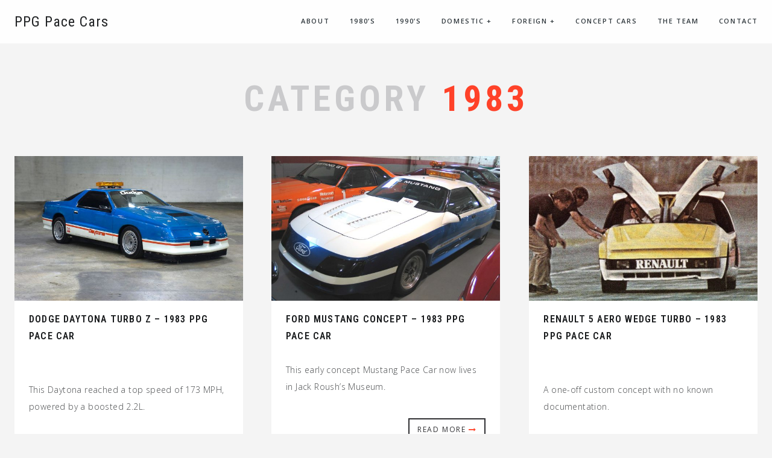

--- FILE ---
content_type: text/html; charset=UTF-8
request_url: https://ppgpacecars.com/category/1983/
body_size: 49696
content:
<!DOCTYPE html>   
<!--[if (gte IE 9)|!(IEMobile)|!(IE)]><!--><html dir="ltr" xmlns="http://www.w3.org/1999/xhtml" lang="en-US" class="no-js"><!--<![endif]-->        

<!-- BEGIN head -->
<head>
        <meta charset="UTF-8" />
        
        <!-- Mobile Specific Metas -->
        <meta name="viewport" content="width=device-width, initial-scale=1, maximum-scale=1">
     
        <!-- Pingbacks -->
                
        <!-- Calls Wordpress head functions -->
        <title>1983 &#8211; PPG Pace Cars</title>
<meta name='robots' content='max-image-preview:large' />
	<style>img:is([sizes="auto" i], [sizes^="auto," i]) { contain-intrinsic-size: 3000px 1500px }</style>
	<link rel='dns-prefetch' href='//fonts.googleapis.com' />
<link rel="alternate" type="application/rss+xml" title="PPG Pace Cars &raquo; Feed" href="https://ppgpacecars.com/feed/" />
<link rel="alternate" type="application/rss+xml" title="PPG Pace Cars &raquo; Comments Feed" href="https://ppgpacecars.com/comments/feed/" />
<link rel="alternate" type="application/rss+xml" title="PPG Pace Cars &raquo; 1983 Category Feed" href="https://ppgpacecars.com/category/1983/feed/" />
<script type="text/javascript">
/* <![CDATA[ */
window._wpemojiSettings = {"baseUrl":"https:\/\/s.w.org\/images\/core\/emoji\/16.0.1\/72x72\/","ext":".png","svgUrl":"https:\/\/s.w.org\/images\/core\/emoji\/16.0.1\/svg\/","svgExt":".svg","source":{"concatemoji":"https:\/\/ppgpacecars.com\/2019\/wp-includes\/js\/wp-emoji-release.min.js?ver=6.8.3"}};
/*! This file is auto-generated */
!function(s,n){var o,i,e;function c(e){try{var t={supportTests:e,timestamp:(new Date).valueOf()};sessionStorage.setItem(o,JSON.stringify(t))}catch(e){}}function p(e,t,n){e.clearRect(0,0,e.canvas.width,e.canvas.height),e.fillText(t,0,0);var t=new Uint32Array(e.getImageData(0,0,e.canvas.width,e.canvas.height).data),a=(e.clearRect(0,0,e.canvas.width,e.canvas.height),e.fillText(n,0,0),new Uint32Array(e.getImageData(0,0,e.canvas.width,e.canvas.height).data));return t.every(function(e,t){return e===a[t]})}function u(e,t){e.clearRect(0,0,e.canvas.width,e.canvas.height),e.fillText(t,0,0);for(var n=e.getImageData(16,16,1,1),a=0;a<n.data.length;a++)if(0!==n.data[a])return!1;return!0}function f(e,t,n,a){switch(t){case"flag":return n(e,"\ud83c\udff3\ufe0f\u200d\u26a7\ufe0f","\ud83c\udff3\ufe0f\u200b\u26a7\ufe0f")?!1:!n(e,"\ud83c\udde8\ud83c\uddf6","\ud83c\udde8\u200b\ud83c\uddf6")&&!n(e,"\ud83c\udff4\udb40\udc67\udb40\udc62\udb40\udc65\udb40\udc6e\udb40\udc67\udb40\udc7f","\ud83c\udff4\u200b\udb40\udc67\u200b\udb40\udc62\u200b\udb40\udc65\u200b\udb40\udc6e\u200b\udb40\udc67\u200b\udb40\udc7f");case"emoji":return!a(e,"\ud83e\udedf")}return!1}function g(e,t,n,a){var r="undefined"!=typeof WorkerGlobalScope&&self instanceof WorkerGlobalScope?new OffscreenCanvas(300,150):s.createElement("canvas"),o=r.getContext("2d",{willReadFrequently:!0}),i=(o.textBaseline="top",o.font="600 32px Arial",{});return e.forEach(function(e){i[e]=t(o,e,n,a)}),i}function t(e){var t=s.createElement("script");t.src=e,t.defer=!0,s.head.appendChild(t)}"undefined"!=typeof Promise&&(o="wpEmojiSettingsSupports",i=["flag","emoji"],n.supports={everything:!0,everythingExceptFlag:!0},e=new Promise(function(e){s.addEventListener("DOMContentLoaded",e,{once:!0})}),new Promise(function(t){var n=function(){try{var e=JSON.parse(sessionStorage.getItem(o));if("object"==typeof e&&"number"==typeof e.timestamp&&(new Date).valueOf()<e.timestamp+604800&&"object"==typeof e.supportTests)return e.supportTests}catch(e){}return null}();if(!n){if("undefined"!=typeof Worker&&"undefined"!=typeof OffscreenCanvas&&"undefined"!=typeof URL&&URL.createObjectURL&&"undefined"!=typeof Blob)try{var e="postMessage("+g.toString()+"("+[JSON.stringify(i),f.toString(),p.toString(),u.toString()].join(",")+"));",a=new Blob([e],{type:"text/javascript"}),r=new Worker(URL.createObjectURL(a),{name:"wpTestEmojiSupports"});return void(r.onmessage=function(e){c(n=e.data),r.terminate(),t(n)})}catch(e){}c(n=g(i,f,p,u))}t(n)}).then(function(e){for(var t in e)n.supports[t]=e[t],n.supports.everything=n.supports.everything&&n.supports[t],"flag"!==t&&(n.supports.everythingExceptFlag=n.supports.everythingExceptFlag&&n.supports[t]);n.supports.everythingExceptFlag=n.supports.everythingExceptFlag&&!n.supports.flag,n.DOMReady=!1,n.readyCallback=function(){n.DOMReady=!0}}).then(function(){return e}).then(function(){var e;n.supports.everything||(n.readyCallback(),(e=n.source||{}).concatemoji?t(e.concatemoji):e.wpemoji&&e.twemoji&&(t(e.twemoji),t(e.wpemoji)))}))}((window,document),window._wpemojiSettings);
/* ]]> */
</script>
<link rel='stylesheet' id='spoon-shortcodes-css' href='https://ppgpacecars.com/2019/wp-content/plugins/spoon-shortcodes/css/shortcodes.css?ver=screen' type='text/css' media='all' />
<style id='wp-emoji-styles-inline-css' type='text/css'>

	img.wp-smiley, img.emoji {
		display: inline !important;
		border: none !important;
		box-shadow: none !important;
		height: 1em !important;
		width: 1em !important;
		margin: 0 0.07em !important;
		vertical-align: -0.1em !important;
		background: none !important;
		padding: 0 !important;
	}
</style>
<link rel='stylesheet' id='wp-block-library-css' href='https://ppgpacecars.com/2019/wp-includes/css/dist/block-library/style.min.css?ver=6.8.3' type='text/css' media='all' />
<style id='classic-theme-styles-inline-css' type='text/css'>
/*! This file is auto-generated */
.wp-block-button__link{color:#fff;background-color:#32373c;border-radius:9999px;box-shadow:none;text-decoration:none;padding:calc(.667em + 2px) calc(1.333em + 2px);font-size:1.125em}.wp-block-file__button{background:#32373c;color:#fff;text-decoration:none}
</style>
<style id='global-styles-inline-css' type='text/css'>
:root{--wp--preset--aspect-ratio--square: 1;--wp--preset--aspect-ratio--4-3: 4/3;--wp--preset--aspect-ratio--3-4: 3/4;--wp--preset--aspect-ratio--3-2: 3/2;--wp--preset--aspect-ratio--2-3: 2/3;--wp--preset--aspect-ratio--16-9: 16/9;--wp--preset--aspect-ratio--9-16: 9/16;--wp--preset--color--black: #000000;--wp--preset--color--cyan-bluish-gray: #abb8c3;--wp--preset--color--white: #ffffff;--wp--preset--color--pale-pink: #f78da7;--wp--preset--color--vivid-red: #cf2e2e;--wp--preset--color--luminous-vivid-orange: #ff6900;--wp--preset--color--luminous-vivid-amber: #fcb900;--wp--preset--color--light-green-cyan: #7bdcb5;--wp--preset--color--vivid-green-cyan: #00d084;--wp--preset--color--pale-cyan-blue: #8ed1fc;--wp--preset--color--vivid-cyan-blue: #0693e3;--wp--preset--color--vivid-purple: #9b51e0;--wp--preset--gradient--vivid-cyan-blue-to-vivid-purple: linear-gradient(135deg,rgba(6,147,227,1) 0%,rgb(155,81,224) 100%);--wp--preset--gradient--light-green-cyan-to-vivid-green-cyan: linear-gradient(135deg,rgb(122,220,180) 0%,rgb(0,208,130) 100%);--wp--preset--gradient--luminous-vivid-amber-to-luminous-vivid-orange: linear-gradient(135deg,rgba(252,185,0,1) 0%,rgba(255,105,0,1) 100%);--wp--preset--gradient--luminous-vivid-orange-to-vivid-red: linear-gradient(135deg,rgba(255,105,0,1) 0%,rgb(207,46,46) 100%);--wp--preset--gradient--very-light-gray-to-cyan-bluish-gray: linear-gradient(135deg,rgb(238,238,238) 0%,rgb(169,184,195) 100%);--wp--preset--gradient--cool-to-warm-spectrum: linear-gradient(135deg,rgb(74,234,220) 0%,rgb(151,120,209) 20%,rgb(207,42,186) 40%,rgb(238,44,130) 60%,rgb(251,105,98) 80%,rgb(254,248,76) 100%);--wp--preset--gradient--blush-light-purple: linear-gradient(135deg,rgb(255,206,236) 0%,rgb(152,150,240) 100%);--wp--preset--gradient--blush-bordeaux: linear-gradient(135deg,rgb(254,205,165) 0%,rgb(254,45,45) 50%,rgb(107,0,62) 100%);--wp--preset--gradient--luminous-dusk: linear-gradient(135deg,rgb(255,203,112) 0%,rgb(199,81,192) 50%,rgb(65,88,208) 100%);--wp--preset--gradient--pale-ocean: linear-gradient(135deg,rgb(255,245,203) 0%,rgb(182,227,212) 50%,rgb(51,167,181) 100%);--wp--preset--gradient--electric-grass: linear-gradient(135deg,rgb(202,248,128) 0%,rgb(113,206,126) 100%);--wp--preset--gradient--midnight: linear-gradient(135deg,rgb(2,3,129) 0%,rgb(40,116,252) 100%);--wp--preset--font-size--small: 13px;--wp--preset--font-size--medium: 20px;--wp--preset--font-size--large: 36px;--wp--preset--font-size--x-large: 42px;--wp--preset--spacing--20: 0.44rem;--wp--preset--spacing--30: 0.67rem;--wp--preset--spacing--40: 1rem;--wp--preset--spacing--50: 1.5rem;--wp--preset--spacing--60: 2.25rem;--wp--preset--spacing--70: 3.38rem;--wp--preset--spacing--80: 5.06rem;--wp--preset--shadow--natural: 6px 6px 9px rgba(0, 0, 0, 0.2);--wp--preset--shadow--deep: 12px 12px 50px rgba(0, 0, 0, 0.4);--wp--preset--shadow--sharp: 6px 6px 0px rgba(0, 0, 0, 0.2);--wp--preset--shadow--outlined: 6px 6px 0px -3px rgba(255, 255, 255, 1), 6px 6px rgba(0, 0, 0, 1);--wp--preset--shadow--crisp: 6px 6px 0px rgba(0, 0, 0, 1);}:where(.is-layout-flex){gap: 0.5em;}:where(.is-layout-grid){gap: 0.5em;}body .is-layout-flex{display: flex;}.is-layout-flex{flex-wrap: wrap;align-items: center;}.is-layout-flex > :is(*, div){margin: 0;}body .is-layout-grid{display: grid;}.is-layout-grid > :is(*, div){margin: 0;}:where(.wp-block-columns.is-layout-flex){gap: 2em;}:where(.wp-block-columns.is-layout-grid){gap: 2em;}:where(.wp-block-post-template.is-layout-flex){gap: 1.25em;}:where(.wp-block-post-template.is-layout-grid){gap: 1.25em;}.has-black-color{color: var(--wp--preset--color--black) !important;}.has-cyan-bluish-gray-color{color: var(--wp--preset--color--cyan-bluish-gray) !important;}.has-white-color{color: var(--wp--preset--color--white) !important;}.has-pale-pink-color{color: var(--wp--preset--color--pale-pink) !important;}.has-vivid-red-color{color: var(--wp--preset--color--vivid-red) !important;}.has-luminous-vivid-orange-color{color: var(--wp--preset--color--luminous-vivid-orange) !important;}.has-luminous-vivid-amber-color{color: var(--wp--preset--color--luminous-vivid-amber) !important;}.has-light-green-cyan-color{color: var(--wp--preset--color--light-green-cyan) !important;}.has-vivid-green-cyan-color{color: var(--wp--preset--color--vivid-green-cyan) !important;}.has-pale-cyan-blue-color{color: var(--wp--preset--color--pale-cyan-blue) !important;}.has-vivid-cyan-blue-color{color: var(--wp--preset--color--vivid-cyan-blue) !important;}.has-vivid-purple-color{color: var(--wp--preset--color--vivid-purple) !important;}.has-black-background-color{background-color: var(--wp--preset--color--black) !important;}.has-cyan-bluish-gray-background-color{background-color: var(--wp--preset--color--cyan-bluish-gray) !important;}.has-white-background-color{background-color: var(--wp--preset--color--white) !important;}.has-pale-pink-background-color{background-color: var(--wp--preset--color--pale-pink) !important;}.has-vivid-red-background-color{background-color: var(--wp--preset--color--vivid-red) !important;}.has-luminous-vivid-orange-background-color{background-color: var(--wp--preset--color--luminous-vivid-orange) !important;}.has-luminous-vivid-amber-background-color{background-color: var(--wp--preset--color--luminous-vivid-amber) !important;}.has-light-green-cyan-background-color{background-color: var(--wp--preset--color--light-green-cyan) !important;}.has-vivid-green-cyan-background-color{background-color: var(--wp--preset--color--vivid-green-cyan) !important;}.has-pale-cyan-blue-background-color{background-color: var(--wp--preset--color--pale-cyan-blue) !important;}.has-vivid-cyan-blue-background-color{background-color: var(--wp--preset--color--vivid-cyan-blue) !important;}.has-vivid-purple-background-color{background-color: var(--wp--preset--color--vivid-purple) !important;}.has-black-border-color{border-color: var(--wp--preset--color--black) !important;}.has-cyan-bluish-gray-border-color{border-color: var(--wp--preset--color--cyan-bluish-gray) !important;}.has-white-border-color{border-color: var(--wp--preset--color--white) !important;}.has-pale-pink-border-color{border-color: var(--wp--preset--color--pale-pink) !important;}.has-vivid-red-border-color{border-color: var(--wp--preset--color--vivid-red) !important;}.has-luminous-vivid-orange-border-color{border-color: var(--wp--preset--color--luminous-vivid-orange) !important;}.has-luminous-vivid-amber-border-color{border-color: var(--wp--preset--color--luminous-vivid-amber) !important;}.has-light-green-cyan-border-color{border-color: var(--wp--preset--color--light-green-cyan) !important;}.has-vivid-green-cyan-border-color{border-color: var(--wp--preset--color--vivid-green-cyan) !important;}.has-pale-cyan-blue-border-color{border-color: var(--wp--preset--color--pale-cyan-blue) !important;}.has-vivid-cyan-blue-border-color{border-color: var(--wp--preset--color--vivid-cyan-blue) !important;}.has-vivid-purple-border-color{border-color: var(--wp--preset--color--vivid-purple) !important;}.has-vivid-cyan-blue-to-vivid-purple-gradient-background{background: var(--wp--preset--gradient--vivid-cyan-blue-to-vivid-purple) !important;}.has-light-green-cyan-to-vivid-green-cyan-gradient-background{background: var(--wp--preset--gradient--light-green-cyan-to-vivid-green-cyan) !important;}.has-luminous-vivid-amber-to-luminous-vivid-orange-gradient-background{background: var(--wp--preset--gradient--luminous-vivid-amber-to-luminous-vivid-orange) !important;}.has-luminous-vivid-orange-to-vivid-red-gradient-background{background: var(--wp--preset--gradient--luminous-vivid-orange-to-vivid-red) !important;}.has-very-light-gray-to-cyan-bluish-gray-gradient-background{background: var(--wp--preset--gradient--very-light-gray-to-cyan-bluish-gray) !important;}.has-cool-to-warm-spectrum-gradient-background{background: var(--wp--preset--gradient--cool-to-warm-spectrum) !important;}.has-blush-light-purple-gradient-background{background: var(--wp--preset--gradient--blush-light-purple) !important;}.has-blush-bordeaux-gradient-background{background: var(--wp--preset--gradient--blush-bordeaux) !important;}.has-luminous-dusk-gradient-background{background: var(--wp--preset--gradient--luminous-dusk) !important;}.has-pale-ocean-gradient-background{background: var(--wp--preset--gradient--pale-ocean) !important;}.has-electric-grass-gradient-background{background: var(--wp--preset--gradient--electric-grass) !important;}.has-midnight-gradient-background{background: var(--wp--preset--gradient--midnight) !important;}.has-small-font-size{font-size: var(--wp--preset--font-size--small) !important;}.has-medium-font-size{font-size: var(--wp--preset--font-size--medium) !important;}.has-large-font-size{font-size: var(--wp--preset--font-size--large) !important;}.has-x-large-font-size{font-size: var(--wp--preset--font-size--x-large) !important;}
:where(.wp-block-post-template.is-layout-flex){gap: 1.25em;}:where(.wp-block-post-template.is-layout-grid){gap: 1.25em;}
:where(.wp-block-columns.is-layout-flex){gap: 2em;}:where(.wp-block-columns.is-layout-grid){gap: 2em;}
:root :where(.wp-block-pullquote){font-size: 1.5em;line-height: 1.6;}
</style>
<link rel='stylesheet' id='contact-form-7-css' href='https://ppgpacecars.com/2019/wp-content/plugins/contact-form-7/includes/css/styles.css?ver=6.0.6' type='text/css' media='all' />
<style id='contact-form-7-inline-css' type='text/css'>
.wpcf7 .wpcf7-recaptcha iframe {margin-bottom: 0;}.wpcf7 .wpcf7-recaptcha[data-align="center"] > div {margin: 0 auto;}.wpcf7 .wpcf7-recaptcha[data-align="right"] > div {margin: 0 0 0 auto;}
</style>
<link rel='stylesheet' id='spoon-fonts-css' href='https://fonts.googleapis.com/css?family=Roboto+Condensed%3A300%2C400%2C700%7COpen+Sans%3A300%2C400%2C600%2C700%2C800%7CRoboto+Condensed%3A400%2C600&#038;subset=latin%2Clatin-ext&#038;ver=1.0.0' type='text/css' media='all' />
<link rel='stylesheet' id='font-awesome-css' href='https://ppgpacecars.com/2019/wp-content/themes/spoon/fonts/fontawesome/css/font-awesome.min.css?ver=screen' type='text/css' media='all' />
<link rel='stylesheet' id='iconfont-pe-stroke-css' href='https://ppgpacecars.com/2019/wp-content/themes/spoon/fonts/pe-icon-7-stroke/css/pe-icon-7-stroke.css?ver=screen' type='text/css' media='all' />
<link rel='stylesheet' id='iconfont-pe-stroke-helper-css' href='https://ppgpacecars.com/2019/wp-content/themes/spoon/fonts/pe-icon-7-stroke/css/helper.css?ver=screen' type='text/css' media='all' />
<link rel='stylesheet' id='spoon-style-css' href='https://ppgpacecars.com/2019/wp-content/themes/spoon/style.css?ver=6.8.3' type='text/css' media='all' />
<link rel='stylesheet' id='prettyphoto-css' href='https://ppgpacecars.com/2019/wp-content/themes/spoon/css/prettyphoto.css?ver=screen' type='text/css' media='all' />
<link rel='stylesheet' id='spoon-responsive-css' href='https://ppgpacecars.com/2019/wp-content/themes/spoon/css/layout-responsive.css?ver=screen' type='text/css' media='all' />
<link rel='stylesheet' id='slicknav-css' href='https://ppgpacecars.com/2019/wp-content/themes/spoon/css/slicknav.css?ver=screen' type='text/css' media='all' />
<script type="text/javascript" src="https://ppgpacecars.com/2019/wp-includes/js/jquery/jquery.min.js?ver=3.7.1" id="jquery-core-js"></script>
<script type="text/javascript" src="https://ppgpacecars.com/2019/wp-includes/js/jquery/jquery-migrate.min.js?ver=3.4.1" id="jquery-migrate-js"></script>
<link rel="https://api.w.org/" href="https://ppgpacecars.com/wp-json/" /><link rel="alternate" title="JSON" type="application/json" href="https://ppgpacecars.com/wp-json/wp/v2/categories/167" /><link rel="EditURI" type="application/rsd+xml" title="RSD" href="https://ppgpacecars.com/2019/xmlrpc.php?rsd" />
<meta name="generator" content="WordPress 6.8.3" />

		<!-- GA Google Analytics @ https://m0n.co/ga -->
		<script async src="https://www.googletagmanager.com/gtag/js?id=UA-49820808-4"></script>
		<script>
			window.dataLayer = window.dataLayer || [];
			function gtag(){dataLayer.push(arguments);}
			gtag('js', new Date());
			gtag('config', 'UA-49820808-4');
		</script>

	<style type="text/css">.recentcomments a{display:inline !important;padding:0 !important;margin:0 !important;}</style>
	 
        
   

<style type="text/css">

                #topinfo {
                        background-color: #202226;
                        }
                        #topinfo,
                #topinfo a,
                #topinfo a:link,
                #topinfo a:visited,
                #topinfo .socialicons i {
                        color: #ffffff;
                        }
                        #topinfo, #topinfo i  {
                        font-size: 11px;
                        }    
                        #logo-navi-wrap{
                        background-color: rgba(255,255,255,0.90);
                        }
                        .sf-menu a, 
                .sf-menu a:visited, 
                .sf-menu li a, 
                .sf-menu li a:active {
                        color: #2f373c;
                        }
                        
                        .sf-menu a  {
                        font-size: 11px;
                        }    
                        #copyright-text,
                #copyright-text,
		#copyright-text a,
		#copyright-text a:link,
		#copyright-text a:visited,
                #footer .socialicons i {
                        color: #bbbbbb;
                        }
        		p a,
		.contentbox-content a, 
		.slide-description a,
		.postinfo a  {
		        border-bottom: 0;
		        }
        
        #topinfo a:active,
        #topinfo a:hover,
        #topinfo .socialicons i:hover,  
        .postinfo a:hover,
        a, 
        a:active,
        a:visited,

	.sf-menu a.active,
	.sf-menu li:hover,
	.sf-menu .sfHover,
	.sf-menu a:hover,
	.current-menu-ancestor a,
	.current-menu-parent a,
	ul.sf-menu .current-menu-item:not(.gxg-home) a,
	.slicknav_menu .slicknav_nav a:active,
	.slicknav_menu .slicknav_nav a:hover,
	.slicknav_menu .slicknav_nav .current-menu-item:not(.gxg-home) a,

        h1 a:hover, h1 a:active,
        h2 a:hover, h2 a:active,
        h3 a:hover, h3 a:active,
        h4 a:hover, h4 a:active,
        h5 a:hover, h5 a:active,
        h6 a:hover, h6 a:active,
        #footer-widget-area a:hover,
        #footer-widget-area a:active,
        #copyright-text a:hover,
        #copyright-text a:active,
        .sf-menu ul li a:hover,
        #topnavi .sbOptions a:hover,
        #topnavi .sbOptions a:focus,
        #topnavi .sbOptions a.sbFocus,
	#sidebar a:hover,
	.single-blogentry .share a:hover,
	.more-link i,     
	.menu-tabs .ui-tabs-active .button,
        .comment-nr a:hover,
        h3#reply-title a,

        ul.single-postinfo li a:hover,
        .specialmenuitem
        li.author a:hover,
        .socialicons i:hover, 
        #footer .socialicons i:hover,
        .themecolor 
        	{
                color: #ff4229;
                }

        .highlight1,
        .highlight2,
        #sidebar .tagcloud a,
        ul.login li a:hover,
        span.page-numbers,
        a.page-numbers:hover,
       	.form-submit > input,
       	input[type="submit"],
        #commentform #submit,
        .gallery-resize-icon,
        .separator-line-colored
                {
                background-color: #ff4229;
                }

	input[type="submit"],
        .specialmenuitem {
                border: 2px solid #ff4229;
                } 

        .sticky .post-inner {
                border: 4px solid #ff4229;
                }
        
        
                
        /* hover color */
        	 
	        a:hover,
	        .team-title:hover,
	        .blogtitle a:hover {
	                color: #aaaaaa;
	                }

	        a.button.button-regular:hover,
	        .form-submit > input:hover,
	        #sidebar .tagcloud a:hover,
	        #submit:hover {
	                background-color: #aaaaaa ;
	                }
        


        
	/* FONTS *************************************************************************/

        /* font family */
        h1, h2, h3, h4, h5, h6,
        #topinfo,
        .details,
        .dropcap,
       	.commentlist cite, .commentlist .vcard cite.fn, .commentlist .vcard cite.fn a.url,
        .logo,
        .single-blogentry  .sharetitle,
        .pretty-date,
        .event-time,
        .events .recurring,
        .comment-counter {
	        font-family: "Roboto Condensed"; ?>;
	        }   

	
	        h1, h2, h3, h4, h5, h6,
	        #topinfo,
	        .details,
	        .dropcap,
	       	.commentlist cite, .commentlist .vcard cite.fn, .commentlist .vcard cite.fn a.url,
	        .logo,
	        .single-blogentry  .sharetitle,
	        .comment-counter {
		        font-family: Roboto Condensed;
		        }         
	
		#topinfo,
		.widgettitle,
		.searchresults,
	        .event-title,
	        .pretty-date-top,
	        .pretty-date-bottom,
	        .team-title,
	        .slide-title,
	        .blog-title,
	        .pagetitle,
		.page-title,
		.single-blog-title,
		.menu-cat,
		menu-category-title,
		.menu-title,
		.menu-item-title,
		.overlay .gallery-title,
		.content-box-title,
	        .commentlist cite, .commentlist .vcard cite.fn, .commentlist .vcard cite.fn a.url,
	        .woocommerce ul.products li.product h3, .woocommerce-page ul.products li.product h3 {
		        text-transform: uppercase;
		        }         
	
		.wpcf7 p,
		.wpcf7 input,
		.wpcf7 textarea {
		        text-transform: uppercase;
		        }         
	
</style>

                

	<script data-ad-client="ca-pub-8017807842177633" async src="https://pagead2.googlesyndication.com/pagead/js/adsbygoogle.js"></script>
	
</head><!-- END head -->


<!-- BEGIN body -->
<body class="archive category category-167 wp-theme-spoon">



<!-- BEGIN header -->
<header  class="stickytop"  >       

	<!-- BEGIN top info bar -->
		<!-- END top info bar -->
		
	<!-- BEGIN logo and navigation wrap -->
	<div id="logo-navi-wrap">
               
        <!-- BEGIN logo -->
<div id="logo-bloginfo" class="logo logo-regular">
        <a href="https://ppgpacecars.com/" > PPG Pace Cars </a>
   </div>
	
<!-- END logo --><!-- BEGIN navigation -->
<nav id="topnavi">   
<div class="menu-menu-1-container"><ul id="menu-menu-1" class="sf-menu regular-menu primary-menu"><li id="menu-item-260" class="menu-item menu-item-type-post_type menu-item-object-page"><a href="https://ppgpacecars.com/about/">About</a></li>
<li id="menu-item-263" class="menu-item menu-item-type-taxonomy menu-item-object-category"><a href="https://ppgpacecars.com/category/1980s/">1980&#8217;s</a></li>
<li id="menu-item-264" class="menu-item menu-item-type-taxonomy menu-item-object-category"><a href="https://ppgpacecars.com/category/1990s/">1990&#8217;s</a></li>
<li id="menu-item-290" class="menu-item menu-item-type-custom menu-item-object-custom menu-item-has-children"><a href="#">Domestic</a>
<ul class="sub-menu">
	<li id="menu-item-267" class="menu-item menu-item-type-taxonomy menu-item-object-category"><a href="https://ppgpacecars.com/category/amc/">AMC</a></li>
	<li id="menu-item-269" class="menu-item menu-item-type-taxonomy menu-item-object-category"><a href="https://ppgpacecars.com/category/buick/">Buick</a></li>
	<li id="menu-item-270" class="menu-item menu-item-type-taxonomy menu-item-object-category"><a href="https://ppgpacecars.com/category/cadillac/">Cadillac</a></li>
	<li id="menu-item-271" class="menu-item menu-item-type-taxonomy menu-item-object-category"><a href="https://ppgpacecars.com/category/chevrolet/">Chevrolet</a></li>
	<li id="menu-item-272" class="menu-item menu-item-type-taxonomy menu-item-object-category"><a href="https://ppgpacecars.com/category/chrysler/">Chrysler</a></li>
	<li id="menu-item-273" class="menu-item menu-item-type-taxonomy menu-item-object-category"><a href="https://ppgpacecars.com/category/dodge/">Dodge</a></li>
	<li id="menu-item-275" class="menu-item menu-item-type-taxonomy menu-item-object-category"><a href="https://ppgpacecars.com/category/ford/">Ford</a></li>
	<li id="menu-item-276" class="menu-item menu-item-type-taxonomy menu-item-object-category"><a href="https://ppgpacecars.com/category/gmc/">GMC</a></li>
	<li id="menu-item-279" class="menu-item menu-item-type-taxonomy menu-item-object-category"><a href="https://ppgpacecars.com/category/lincoln/">Lincoln</a></li>
	<li id="menu-item-283" class="menu-item menu-item-type-taxonomy menu-item-object-category"><a href="https://ppgpacecars.com/category/mercury/">Mercury</a></li>
	<li id="menu-item-285" class="menu-item menu-item-type-taxonomy menu-item-object-category"><a href="https://ppgpacecars.com/category/oldsmobile/">Oldsmobile</a></li>
	<li id="menu-item-286" class="menu-item menu-item-type-taxonomy menu-item-object-category"><a href="https://ppgpacecars.com/category/pontiac/">Pontiac</a></li>
</ul>
</li>
<li id="menu-item-291" class="menu-item menu-item-type-custom menu-item-object-custom menu-item-has-children"><a href="#">Foreign</a>
<ul class="sub-menu">
	<li id="menu-item-265" class="menu-item menu-item-type-taxonomy menu-item-object-category"><a href="https://ppgpacecars.com/category/acura/">Acura</a></li>
	<li id="menu-item-268" class="menu-item menu-item-type-taxonomy menu-item-object-category"><a href="https://ppgpacecars.com/category/bmw/">BMW</a></li>
	<li id="menu-item-274" class="menu-item menu-item-type-taxonomy menu-item-object-category"><a href="https://ppgpacecars.com/category/ferrari/">Ferrari</a></li>
	<li id="menu-item-322" class="menu-item menu-item-type-taxonomy menu-item-object-category"><a href="https://ppgpacecars.com/category/honda/">Honda</a></li>
	<li id="menu-item-277" class="menu-item menu-item-type-taxonomy menu-item-object-category"><a href="https://ppgpacecars.com/category/lamborghini/">Lamborghini</a></li>
	<li id="menu-item-1028" class="menu-item menu-item-type-taxonomy menu-item-object-category"><a href="https://ppgpacecars.com/category/lancia/">Lancia</a></li>
	<li id="menu-item-278" class="menu-item menu-item-type-taxonomy menu-item-object-category"><a href="https://ppgpacecars.com/category/lexus/">Lexus</a></li>
	<li id="menu-item-280" class="menu-item menu-item-type-taxonomy menu-item-object-category"><a href="https://ppgpacecars.com/category/lotus/">Lotus</a></li>
	<li id="menu-item-281" class="menu-item menu-item-type-taxonomy menu-item-object-category"><a href="https://ppgpacecars.com/category/mazda/">Mazda</a></li>
	<li id="menu-item-282" class="menu-item menu-item-type-taxonomy menu-item-object-category"><a href="https://ppgpacecars.com/category/mercedes/">Mercedes</a></li>
	<li id="menu-item-284" class="menu-item menu-item-type-taxonomy menu-item-object-category"><a href="https://ppgpacecars.com/category/nissan/">Nissan</a></li>
	<li id="menu-item-287" class="menu-item menu-item-type-taxonomy menu-item-object-category"><a href="https://ppgpacecars.com/category/renault/">Renault</a></li>
	<li id="menu-item-288" class="menu-item menu-item-type-taxonomy menu-item-object-category"><a href="https://ppgpacecars.com/category/subaru/">Subaru</a></li>
	<li id="menu-item-289" class="menu-item menu-item-type-taxonomy menu-item-object-category"><a href="https://ppgpacecars.com/category/toyota/">Toyota</a></li>
</ul>
</li>
<li id="menu-item-816" class="menu-item menu-item-type-taxonomy menu-item-object-category"><a href="https://ppgpacecars.com/category/concept-cars/">Concept Cars</a></li>
<li id="menu-item-1315" class="menu-item menu-item-type-post_type menu-item-object-page"><a href="https://ppgpacecars.com/the-team/">The Team</a></li>
<li id="menu-item-261" class="menu-item menu-item-type-post_type menu-item-object-page"><a href="https://ppgpacecars.com/contact/">Contact</a></li>
</ul></div></nav>

<!-- END navigation -->
	</div>

	<nav id="site-navigation-responsive" class="responsive-menu" role="navigation"></nav>
           
</header>

<div class="clear"></div>

<div id="wrapper">	

        <div id="content-wrap">                                  
<!-- PAGE TITLE -->                                        
<h1 class="page-title text-center">
	
		<span class="archive-title">category	<span class="themecolor"> 1983 </span>

	                        
</h1>               


<!-- BLOG WRAP -->
<div class="blog-wrapcontent-width4">


	<!-- 1 col layout ? -->
	

		<!-- BLOG CLASS -->
				<div class="isotope isotope-fluid">   
	        	<div class="grid-sizer"></div>  
		

	       		<!-- THE LOOP -->
			<!-- Start the Loop. -->            

        <article id="post-441" class="isotope-box post-441 post type-post status-publish format-standard has-post-thumbnail hentry category-1980s category-167 category-concept-cars category-dodge tag-1980s tag-169 tag-daytona tag-dodge tag-pace-car tag-ppg-pace-car tag-turbo">

                <div class="post-inner">

                                	<div class="tnail">
                                <a href="https://ppgpacecars.com/dodge-daytona-turbo-z-1983-ppg-pace-car/">
        				<img src="https://ppgpacecars.com/2019/wp-content/uploads/2019/03/Dodge-Daytona-Turbo-Z-PPG-Pace-Car-630x400.jpg" width="630" height="400" alt="" >
                                </a>      
                	</div> <!-- .tnail -->
                 
                        <div class="post-content">  

                                <h2 class="blog-title">
                                        <a href="https://ppgpacecars.com/dodge-daytona-turbo-z-1983-ppg-pace-car/" rel="bookmark" title="Permanent link to Dodge Daytona Turbo Z &#8211; 1983 PPG Pace Car">Dodge Daytona Turbo Z &#8211; 1983 PPG Pace Car</a>
                                </h2> 

                                <div class="excerpt">
                                                                                <div class="single-blog-content">
<p>This Daytona reached a top speed of 173 MPH, powered by a boosted 2.2L.</p>
</div>
<p> <a href="https://ppgpacecars.com/dodge-daytona-turbo-z-1983-ppg-pace-car/" class="more-link"><span class="button button-outline button-dark">read more <i class="fa fa-long-arrow-right"></i><i></i></span></a></p>
   
                                
	                                <div class="postinfo">
	                                        <div class="post-date">
	                                                <a href="https://ppgpacecars.com/dodge-daytona-turbo-z-1983-ppg-pace-car/" rel="bookmark" title="Permanent link to Dodge Daytona Turbo Z &#8211; 1983 PPG Pace Car">Jul 11, 2021</a>
	                                        </div> <!-- .post-date--> 
	                                </div> <!-- .postinfo -->                               

                                </div>
     
                        </div>

        	</div><!-- .post-inner -->
                
        </article><!-- .isotope-box -->



        <article id="post-660" class="isotope-box post-660 post type-post status-publish format-standard has-post-thumbnail hentry category-1980s category-167 category-concept-cars category-ford tag-169 tag-blue tag-concept tag-concept-car tag-ford tag-jack-roush tag-mustang tag-pace-car tag-ppg tag-ppg-pace-car tag-white">

                <div class="post-inner">

                                	<div class="tnail">
                                <a href="https://ppgpacecars.com/ford-mustang-concept-1983-ppg-pace-car/">
        				<img src="https://ppgpacecars.com/2019/wp-content/uploads/2019/03/1983-mustang-ppg-pace-car-roush3-630x400.jpg" width="630" height="400" alt="" >
                                </a>      
                	</div> <!-- .tnail -->
                 
                        <div class="post-content">  

                                <h2 class="blog-title">
                                        <a href="https://ppgpacecars.com/ford-mustang-concept-1983-ppg-pace-car/" rel="bookmark" title="Permanent link to Ford Mustang Concept &#8211; 1983 PPG Pace Car">Ford Mustang Concept &#8211; 1983 PPG Pace Car</a>
                                </h2> 

                                <div class="excerpt">
                                                                                <p>This early concept Mustang Pace Car now lives in Jack Roush&#8217;s Museum. <a href="https://ppgpacecars.com/ford-mustang-concept-1983-ppg-pace-car/" class="more-link"><span class="button button-outline button-dark">read more <i class="fa fa-long-arrow-right"></i><i></i></span></a></p>
   
                                
	                                <div class="postinfo">
	                                        <div class="post-date">
	                                                <a href="https://ppgpacecars.com/ford-mustang-concept-1983-ppg-pace-car/" rel="bookmark" title="Permanent link to Ford Mustang Concept &#8211; 1983 PPG Pace Car">Mar 20, 2021</a>
	                                        </div> <!-- .post-date--> 
	                                </div> <!-- .postinfo -->                               

                                </div>
     
                        </div>

        	</div><!-- .post-inner -->
                
        </article><!-- .isotope-box -->



        <article id="post-241" class="isotope-box post-241 post type-post status-publish format-standard has-post-thumbnail hentry category-1980s category-167 category-concept-cars category-renault tag-1980s tag-169 tag-aero-wedge tag-amc tag-pace-car tag-ppg-pace-car tag-renault">

                <div class="post-inner">

                                	<div class="tnail">
                                <a href="https://ppgpacecars.com/renault-5-aero-wedge-turbo-ppg-pace-car/">
        				<img src="https://ppgpacecars.com/2019/wp-content/uploads/2019/02/Renault-5-Aero-Wedge-PPG-Pace-Car-630x400.jpg" width="630" height="400" alt="" >
                                </a>      
                	</div> <!-- .tnail -->
                 
                        <div class="post-content">  

                                <h2 class="blog-title">
                                        <a href="https://ppgpacecars.com/renault-5-aero-wedge-turbo-ppg-pace-car/" rel="bookmark" title="Permanent link to Renault 5 Aero Wedge Turbo &#8211; 1983 PPG Pace Car">Renault 5 Aero Wedge Turbo &#8211; 1983 PPG Pace Car</a>
                                </h2> 

                                <div class="excerpt">
                                                                                <div class="single-blog-content">
<p>A one-off custom concept with no known documentation.</p>
</div>
<p> <a href="https://ppgpacecars.com/renault-5-aero-wedge-turbo-ppg-pace-car/" class="more-link"><span class="button button-outline button-dark">read more <i class="fa fa-long-arrow-right"></i><i></i></span></a></p>
   
                                
	                                <div class="postinfo">
	                                        <div class="post-date">
	                                                <a href="https://ppgpacecars.com/renault-5-aero-wedge-turbo-ppg-pace-car/" rel="bookmark" title="Permanent link to Renault 5 Aero Wedge Turbo &#8211; 1983 PPG Pace Car">Jul 22, 2019</a>
	                                        </div> <!-- .post-date--> 
	                                </div> <!-- .postinfo -->                               

                                </div>
     
                        </div>

        	</div><!-- .post-inner -->
                
        </article><!-- .isotope-box -->



        <article id="post-366" class="isotope-box post-366 post type-post status-publish format-standard has-post-thumbnail hentry category-1980s category-167 category-chevrolet category-concept-cars tag-1980s tag-169 tag-camaro tag-chevrolet tag-chevy tag-concept tag-concept-car tag-pace-car tag-ppg-pace-car tag-z28">

                <div class="post-inner">

                                	<div class="tnail">
                                <a href="https://ppgpacecars.com/chevrolet-camaro-z28-concept-1983-ppg-pace-car/">
        				<img src="https://ppgpacecars.com/2019/wp-content/uploads/2019/02/Chevrolet-Camaro-Z28-Concept-1983-PPG-Pace-Car-1-630x400.jpg" width="630" height="400" alt="" >
                                </a>      
                	</div> <!-- .tnail -->
                 
                        <div class="post-content">  

                                <h2 class="blog-title">
                                        <a href="https://ppgpacecars.com/chevrolet-camaro-z28-concept-1983-ppg-pace-car/" rel="bookmark" title="Permanent link to Chevrolet Camaro Z28 Concept &#8211; 1983 PPG Pace Car">Chevrolet Camaro Z28 Concept &#8211; 1983 PPG Pace Car</a>
                                </h2> 

                                <div class="excerpt">
                                                                                <p>Students of the Art Center College of Design created this one-off, functional concept car.  <a href="https://ppgpacecars.com/chevrolet-camaro-z28-concept-1983-ppg-pace-car/" class="more-link"><span class="button button-outline button-dark">read more <i class="fa fa-long-arrow-right"></i><i></i></span></a></p>
   
                                
	                                <div class="postinfo">
	                                        <div class="post-date">
	                                                <a href="https://ppgpacecars.com/chevrolet-camaro-z28-concept-1983-ppg-pace-car/" rel="bookmark" title="Permanent link to Chevrolet Camaro Z28 Concept &#8211; 1983 PPG Pace Car">Jun 22, 2019</a>
	                                        </div> <!-- .post-date--> 
	                                </div> <!-- .postinfo -->                               

                                </div>
     
                        </div>

        	</div><!-- .post-inner -->
                
        </article><!-- .isotope-box -->



        <article id="post-872" class="isotope-box post-872 post type-post status-publish format-standard has-post-thumbnail hentry category-1980s category-167 category-concept-cars category-oldsmobile tag-1980s tag-169 tag-ciera tag-convertible tag-custom tag-cutlass tag-oldsmobile tag-pace-car tag-ppg-pace-car">

                <div class="post-inner">

                                	<div class="tnail">
                                <a href="https://ppgpacecars.com/oldsmobile-cutlass-ciera-1983-ppg-pace-car/">
        				<img src="https://ppgpacecars.com/2019/wp-content/uploads/2019/05/Oldsmobile-Ciera-1983-PPG-pace-car-curb-630x400.jpg" width="630" height="400" alt="" >
                                </a>      
                	</div> <!-- .tnail -->
                 
                        <div class="post-content">  

                                <h2 class="blog-title">
                                        <a href="https://ppgpacecars.com/oldsmobile-cutlass-ciera-1983-ppg-pace-car/" rel="bookmark" title="Permanent link to Oldsmobile Cutlass Ciera &#8211; 1983 PPG Pace Car">Oldsmobile Cutlass Ciera &#8211; 1983 PPG Pace Car</a>
                                </h2> 

                                <div class="excerpt">
                                                                                <p>This concept was built to perform as good as it looked.<br />
 <a href="https://ppgpacecars.com/oldsmobile-cutlass-ciera-1983-ppg-pace-car/" class="more-link"><span class="button button-outline button-dark">read more <i class="fa fa-long-arrow-right"></i><i></i></span></a></p>
   
                                
	                                <div class="postinfo">
	                                        <div class="post-date">
	                                                <a href="https://ppgpacecars.com/oldsmobile-cutlass-ciera-1983-ppg-pace-car/" rel="bookmark" title="Permanent link to Oldsmobile Cutlass Ciera &#8211; 1983 PPG Pace Car">May 14, 2019</a>
	                                        </div> <!-- .post-date--> 
	                                </div> <!-- .postinfo -->                               

                                </div>
     
                        </div>

        	</div><!-- .post-inner -->
                
        </article><!-- .isotope-box -->



        <article id="post-780" class="isotope-box post-780 post type-post status-publish format-standard has-post-thumbnail hentry category-1980s category-167 category-concept-cars category-ford tag-1980s tag-169 tag-ford tag-jack-roush tag-jack-roush-museum tag-pace-car tag-ppg-pace-car tag-t-bird tag-tbird tag-thunderbird tag-white">

                <div class="post-inner">

                                	<div class="tnail">
                                <a href="https://ppgpacecars.com/ford-thunderbird-1983-ppg-pace-car/">
        				<img src="https://ppgpacecars.com/2019/wp-content/uploads/2019/04/Ford-Thunderbird-1983-PPG-Pace-Car-autoshow-630x400.jpg" width="630" height="400" alt="" >
                                </a>      
                	</div> <!-- .tnail -->
                 
                        <div class="post-content">  

                                <h2 class="blog-title">
                                        <a href="https://ppgpacecars.com/ford-thunderbird-1983-ppg-pace-car/" rel="bookmark" title="Permanent link to Ford Thunderbird &#8211; 1983 PPG Pace Car">Ford Thunderbird &#8211; 1983 PPG Pace Car</a>
                                </h2> 

                                <div class="excerpt">
                                                                                <p>Jack Roush had a hand in this PPG Pace Car concept and now it lives in his museum. <a href="https://ppgpacecars.com/ford-thunderbird-1983-ppg-pace-car/" class="more-link"><span class="button button-outline button-dark">read more <i class="fa fa-long-arrow-right"></i><i></i></span></a></p>
   
                                
	                                <div class="postinfo">
	                                        <div class="post-date">
	                                                <a href="https://ppgpacecars.com/ford-thunderbird-1983-ppg-pace-car/" rel="bookmark" title="Permanent link to Ford Thunderbird &#8211; 1983 PPG Pace Car">Apr 05, 2019</a>
	                                        </div> <!-- .post-date--> 
	                                </div> <!-- .postinfo -->                               

                                </div>
     
                        </div>

        	</div><!-- .post-inner -->
                
        </article><!-- .isotope-box -->


	                
        	</div><!-- End blog class-->    
       

	<!-- 1 col layout ? -->
	

	<!-- PAGINATION -->
	<nav id="pagination">
			</nav><!-- #pagination--> 


</div> <!-- End blog wrap-->

		</div><!-- #content-->      

		<div id="back-top"> <a href="#top"> <i class="fa fa-arrow-up"></i> </a> </div>

	</div><!-- #wrapper -->
        <div class="clear"></div>

        <footer id="footer">

                <div class="social-wrap">
                        <ul class="socialicons">
                                                        </ul>
</div><!-- .social--> 

                <div id="copyright-text" class="small">
                &copy;
                2025                
                This site is for documentation only and has no affiliation with PPG Industries.                            
                </div>
                
        </footer><!-- #footer -->         

<script type="speculationrules">
{"prefetch":[{"source":"document","where":{"and":[{"href_matches":"\/*"},{"not":{"href_matches":["\/2019\/wp-*.php","\/2019\/wp-admin\/*","\/2019\/wp-content\/uploads\/*","\/2019\/wp-content\/*","\/2019\/wp-content\/plugins\/*","\/2019\/wp-content\/themes\/spoon\/*","\/*\\?(.+)"]}},{"not":{"selector_matches":"a[rel~=\"nofollow\"]"}},{"not":{"selector_matches":".no-prefetch, .no-prefetch a"}}]},"eagerness":"conservative"}]}
</script>
<script type="text/javascript" src="https://ppgpacecars.com/2019/wp-content/plugins/spoon-shortcodes/js/shortcodes.js?ver=1.0" id="spoon-shortcodes-js"></script>
<script type="text/javascript" src="https://ppgpacecars.com/2019/wp-includes/js/dist/hooks.min.js?ver=4d63a3d491d11ffd8ac6" id="wp-hooks-js"></script>
<script type="text/javascript" src="https://ppgpacecars.com/2019/wp-includes/js/dist/i18n.min.js?ver=5e580eb46a90c2b997e6" id="wp-i18n-js"></script>
<script type="text/javascript" id="wp-i18n-js-after">
/* <![CDATA[ */
wp.i18n.setLocaleData( { 'text direction\u0004ltr': [ 'ltr' ] } );
/* ]]> */
</script>
<script type="text/javascript" src="https://ppgpacecars.com/2019/wp-content/plugins/contact-form-7/includes/swv/js/index.js?ver=6.0.6" id="swv-js"></script>
<script type="text/javascript" id="contact-form-7-js-before">
/* <![CDATA[ */
var wpcf7 = {
    "api": {
        "root": "https:\/\/ppgpacecars.com\/wp-json\/",
        "namespace": "contact-form-7\/v1"
    }
};
/* ]]> */
</script>
<script type="text/javascript" src="https://ppgpacecars.com/2019/wp-content/plugins/contact-form-7/includes/js/index.js?ver=6.0.6" id="contact-form-7-js"></script>
<script type="text/javascript" src="https://ppgpacecars.com/2019/wp-includes/js/jquery/ui/core.min.js?ver=1.13.3" id="jquery-ui-core-js"></script>
<script type="text/javascript" src="https://ppgpacecars.com/2019/wp-includes/js/jquery/ui/tabs.min.js?ver=1.13.3" id="jquery-ui-tabs-js"></script>
<script type="text/javascript" src="https://ppgpacecars.com/2019/wp-includes/js/imagesloaded.min.js?ver=5.0.0" id="imagesloaded-js"></script>
<script type="text/javascript" src="https://ppgpacecars.com/2019/wp-content/themes/spoon/js/jquery.isotope.js?ver=3.0.1" id="isotope-js"></script>
<script type="text/javascript" src="https://ppgpacecars.com/2019/wp-content/themes/spoon/js/jquery.waypoints.js?ver=4.0.1" id="waypoints-js"></script>
<script type="text/javascript" src="https://ppgpacecars.com/2019/wp-content/themes/spoon/js/jquery.waypoints-sticky.js?ver=4.0.1" id="sticky-js"></script>
<script type="text/javascript" src="https://ppgpacecars.com/2019/wp-content/themes/spoon/js/jquery.neatshow.js?ver=1.2" id="neatshow-js"></script>
<script type="text/javascript" src="https://ppgpacecars.com/2019/wp-content/themes/spoon/js/jquery.stellar.js?ver=0.6.1" id="stellar-js"></script>
<script type="text/javascript" src="https://ppgpacecars.com/2019/wp-content/themes/spoon/js/jquery.parallax.js?ver=1.1.3" id="parallax-js"></script>
<script type="text/javascript" src="https://ppgpacecars.com/2019/wp-content/themes/spoon/js/jquery.prettyphoto.js?ver=3.1.6" id="prettyphoto-js"></script>
<script type="text/javascript" src="https://ppgpacecars.com/2019/wp-content/themes/spoon/js/jquery.easing.js?ver=1.3" id="easing-js"></script>
<script type="text/javascript" src="https://ppgpacecars.com/2019/wp-content/themes/spoon/js/jquery.superfish.js?ver=1.4.8" id="superfish-js"></script>
<script type="text/javascript" src="https://ppgpacecars.com/2019/wp-content/themes/spoon/js/jquery.lazyload.min.js?ver=1.9.7" id="lazyload-js"></script>
<script type="text/javascript" src="https://ppgpacecars.com/2019/wp-content/themes/spoon/js/jquery.fittext.js?ver=1.2" id="fittext-js"></script>
<script type="text/javascript" src="https://ppgpacecars.com/2019/wp-content/themes/spoon/js/jquery.fitvids.js?ver=1.0" id="fitvids-js"></script>
<script type="text/javascript" src="https://ppgpacecars.com/2019/wp-content/themes/spoon/js/jquery.selectbox.js?ver=0.2" id="selectbox-js"></script>
<script type="text/javascript" src="https://ppgpacecars.com/2019/wp-content/themes/spoon/js/jquery.slicknav.min.js?ver=1.0.10" id="slicknav-js"></script>
<script type="text/javascript" src="https://ppgpacecars.com/2019/wp-content/themes/spoon/js/scripts.js?ver=%20" id="spoon-scripts-js"></script>

</body>

</html>

--- FILE ---
content_type: text/html; charset=utf-8
request_url: https://www.google.com/recaptcha/api2/aframe
body_size: 269
content:
<!DOCTYPE HTML><html><head><meta http-equiv="content-type" content="text/html; charset=UTF-8"></head><body><script nonce="BkEgYqZZo_l7AZJSHejTjA">/** Anti-fraud and anti-abuse applications only. See google.com/recaptcha */ try{var clients={'sodar':'https://pagead2.googlesyndication.com/pagead/sodar?'};window.addEventListener("message",function(a){try{if(a.source===window.parent){var b=JSON.parse(a.data);var c=clients[b['id']];if(c){var d=document.createElement('img');d.src=c+b['params']+'&rc='+(localStorage.getItem("rc::a")?sessionStorage.getItem("rc::b"):"");window.document.body.appendChild(d);sessionStorage.setItem("rc::e",parseInt(sessionStorage.getItem("rc::e")||0)+1);localStorage.setItem("rc::h",'1763177933383');}}}catch(b){}});window.parent.postMessage("_grecaptcha_ready", "*");}catch(b){}</script></body></html>

--- FILE ---
content_type: text/css
request_url: https://ppgpacecars.com/2019/wp-content/plugins/spoon-shortcodes/css/shortcodes.css?ver=screen
body_size: 4114
content:
/* 
-------------------------------------------
	SHORTCODES 
-------------------------------------------
	1.  Columns
	2.  Dropcaps
	3.  Pullquotes
	4.  Highlight	
	5.  Divider
	6.  Tabs
	7.  Toggle
	8.  Buttons
	8.  Round Image
-------------------------------------------
*/


/* 1. Columns */
.one_half { width: 48%; }
.one_third { width: 30.66%; }
.two_third { width: 65.33%; }
.one_fourth { width: 22%; }
.three_fourth { width: 74%; }
.one_fifth { width: 16.8%; }
.two_fifth { width: 37.6%; }
.three_fifth { width: 58.4%; }
.four_fifth { width: 79.2%; }
.one_sixth { width: 13.33%; }
.five_sixth { width: 82.67%; }

.one_half,
.one_third,
.two_third,
.three_fourth,
.one_fourth,
.one_fifth,
.two_fifth,
.three_fifth,
.four_fifth,
.one_sixth,
.five_sixth 
	{
	position: relative;
	margin: 0;
	margin-right: 4%;
	float: left;
	}

.last	{
	margin-right: 0!important;
	clear: right;
	}

.clearboth {
        clear:both;
        display:block;
        font-size:0;
        height:0;
        line-height:0;
        width:100%;
        }


/*  2. Dropcaps */
.dropcap {
    color: #1a1c1e;
    display: block;
    position: relative;    
    float: left;
    padding-top: 0;    
    font-size: 93px;
    line-height: 79px;
    margin: 0 8px -4px 0;
    }


/*  3. Pullquotes */
.pullquote_left, 
.pullquote_right {     	
        padding: 24px;
        font-size: 16px;
        font-weight: 100;
        line-height: 30px;
        top: -2px;
        position: relative;
        clear: none;
        width: 30%;    	
	background-color: #f4f4f4;
        color: #888; 
        text-transform: uppercase;
        letter-spacing: 3px;
	} 

.isotope-box .pullquote_left, 
.isotope-box .pullquote_right {     	
        width: auto;
        margin: 25px 0;
	} 

.pullquote_left {    
        float: left;
        text-align: left;        
        margin: 25px 25px 25px 0;
        }
	
.pullquote_right {    
        float: right;
        text-align: right;
        margin: 25px 0 25px 25px;
        }


/*  4. Highlight */
.highlight1,
.highlight2 {
        padding: 0 2px;
	}

.highlight1 {
        color: #181A1C;
	}

.highlight2 {
    	color: #fff;
	}


/*  5. Divider */
.divider_hr,
.divider2_hr {
        clear:both;
        display:block;
        margin-bottom:87px;
        }

.divider_hr {
        width:100%;
        border-bottom: 4px solid #ddd;
        padding-top: 60px;
        }

.divider2_hr {
        width:60px;
        border-bottom: 2px solid #ddd;
        margin-left: auto;
        margin-right: auto;
        padding-top: 58px;
        }

/*  6. Tabs */
.redsun-tabs.ui-tabs .ui-tabs-hide {
	position: absolute;
	left: -9999px;
	display: none;
	}

.redsun-tabs {
	background: none;
	margin: 24px 0;
	}

.redsun-tabs ul.redsun-nav {
	list-style: none;
	margin: 0 !important;
	padding: 0;
	background: none;
	border: 0;
	float: none;
	left: auto;
	position: relative;
	text-align: center;
	}

.redsun-tabs .redsun-nav li {
	position: relative;
	display: inline;
	right: auto;
	margin: 0 4px 0 0;
	z-index: 10;
	list-style: none;
	}

.redsun-tabs .redsun-nav li a {
	color: #aaa; 
        line-height: 25px;
        margin: 0 12px;
        overflow: hidden;
        padding: 4px 0 0;
        position: relative;
	height: 26px;
	text-decoration: none;
	font-weight: 600;
	letter-spacing: 1.2px;
	display: inline-block;
	border-bottom: 2px solid transparent;
	}

.redsun-tabs .redsun-nav li.ui-tabs-active a {
	color: #4a4c4e; 
	border-bottom: 2px solid;
	}  

.redsun-tabs .redsun-tab {
	clear: both;
	display: block;
	} 
        

/* 7. Toggle */
.trigger {
        cursor: pointer;
	}

.trigger i {
        width: 18px;
	}

.trigger a,
.trigger a:link,
.trigger a:focus, 
.trigger a:active {
        color: #303033 !important; 
	}

.trigger h6 {
        display: inline;    
        margin: 0;  
	}


.toggle_container {
        margin: 0;
        padding: 24px;
        overflow: hidden;
        clear: both;
        }
         
.toggle_container .block {
        margin: 0;             
        overflow: hidden;
        }

   
        
/*  9. Round Image */
.round-image img{
	border-radius: 999px;
	}

--- FILE ---
content_type: text/css
request_url: https://ppgpacecars.com/2019/wp-content/themes/spoon/style.css?ver=6.8.3
body_size: 79391
content:
/* 
Theme Name:  Spoon
Description: Wordpress Theme
Tags: theme-options
Text Domain: spoon
Author: red_sun (Gerda Gimpl)
Author URI: http://www.red-sun-design.com
Theme URI: http://themes.red-sun-design.com/spoon
License: GNU General Public License version 3.0
License URI: http://www.gnu.org/licenses/gpl-3.0.html
Version: 1.07

 
-------------------------------------------
	INDEX 
-------------------------------------------
	0. CSS RESET
	1. MISC
	2. TYPOGRAPHY
	3. LAYOUT
	4. NAVIGATION
	5. FOOTER
	6. WIDGETS
	7. IMAGES
	8. BUTTONS
	9. PAGINATION
	10. COMMENTS
	11. FORMS
	
-------------------------------------------
*/




/* O. CSS RESET --------------------------------------------------------------*/

html, body, div, span, applet, object, iframe,
h1, h2, h3, h4, h5, h6, p, blockquote, pre,
a, abbr, acronym, address, big, cite, code,
del, dfn, em, img, ins, kbd, q, s, samp,
small, strike, strong, sub, sup, tt, var,
b, u, i, center,
dl, dt, dd, ol, ul, li,
fieldset, form, label, legend,
table, caption, tbody, tfoot, thead, tr, th, td,
article, aside, canvas, details, embed,
figure, figcaption, footer, header, hgroup,
menu, nav, output, ruby, section, summary,
time, mark, audio, video {
        margin: 0;
        padding: 0;
        border: 0;
        font-size: 100%;
        font: inherit;
        vertical-align: baseline;
        }

article, aside, details, figcaption, figure,
footer, header, hgroup, menu, nav, section {
        display: block;
        }

body    {
        line-height: 1;
        }

table   {
        border-collapse: collapse;
        border-spacing: 0;
        }

:focus  {
        outline: 0;
        }

/* END CSS RESET -------------------------------------------------------------*/



/* 1. MISC ------------------------------------------------------------------ */

.clear  {
	clear: both;
	line-height: 1;
	margin: 0;
	padding: 0;        
	display: block;
	overflow: hidden;
	visibility: hidden;
	width: 0;
	height: 0;      
        }

/* The Magnificent Clearfix: nicolasgallagher.com/micro-clearfix-hack/ */
.clearfix:before, 
.clearfix:after { 
        content: ""; display: table; 
	}
.clearfix:after { clear: both; }
.clearfix { zoom: 1; }

.left   {
        float: left;
        display: inline;
        position: fixed;
        top: 0;
        }

.right  {
        float: right;
        display: inline;
        }

.centered {
        margin-left: auto;
        margin-right: auto;
        display: block;
        clear: both;
        }
        
.text-center {
        text-align: center;
        display: block !important;
        }
        
.justify { 
        text-align: justify; 
        }        

.italic {
	font-style: italic;
	}
        
.hidden	{ 
        display: none 
        }

.overflow  { 
        overflow: hidden; 
        }

.sticky {
        -moz-box-sizing: border-box;
        -webkit-box-sizing: border-box;
        box-sizing: border-box;
        }

iframe,
embed {
        max-width: 100%;
        }

.linkcat li,
.blogroll li {
        list-style-type:none;
        }

.meta-box-missing-message {
	font-weight: bold;
	color: rgba(255,0,20,0.5);
	text-transform: uppercase;
	letter-spacing: 2px;
	max-width: 400px;
	margin: 0 auto;

	}

/*  END MISC ---------------------------------------------------------------- */




/* 2. TYPOGRAPHY ------------------------------------------------------------- */

html    {
        height: 100%
        }

body    {
        font: 14px "Open Sans", "Helvetica neue", Helvetica, Arial, sans-serif; 
        font-weight: 300;
        line-height: 28px;     
        letter-spacing: 0.4px;   
        height: 100%;
        color: #4a4c4e; 
        }

p       {
        margin: 28px 0;
        position: relative;
        }

a,
a:link,
a:focus,
a:active {
        outline: 0;
        text-decoration: none;
        }
        
p a:not(.button):not(.pretty_image), 
.contentbox-content a:not(.button),
.slide-description a,
.postinfo a {
        border-bottom: 1px solid #ccc;
        }        

h1, h2, h3, h4, h5, h6,
.details,
.dropcap {
        font-weight: 600;
        font-family: "Roboto Condensed", "Helvetica neue", Helvetica, Arial, sans-serif; 
        }

h1, h2, h3, h4, h5, h6,
h1 a, h2 a, h3 a, h4 a, h5 a, h6 a,
h1 a:visited, h2 a:visited, h3 a:visited, h4 a:visited, h5 a:visited, h6 a:visited {      
        color: #303033;     
        }

h1, h2, h3, h4, h5, h6 {
        line-height: 28px;         
        clear: both;
        position: relative;
        margin: 28px 0;
        padding: 0;
        }

h1      {
        font-size: 38px;
        line-height: 44px;
        }

h2      {
        font-size: 32px;
        line-height: 40px;
        }

h3      {
        font-size: 28px;
        line-height: 36px;
        }

h4      {
        font-size: 24px;
        line-height: 32px;
        }

h5      {
        font-size: 20px;
        line-height: 28px;
        }

h6      {
        font-size: 16px;
        line-height: 20px;
        }

.pagetitle,
.page-title,
.single-blog-title {
        font-size: 60px;
        line-height: 1.06em;
        left: 0;
        padding: 0;
        padding-left: 8px;
        margin: 0;
        clear: none;    
        font-weight: 800;
        -ms-word-wrap: break-word;
	word-wrap: break-word;
        }

.single-blog-title {
        padding: 0;
        }

.page-title {
	margin: 0px;
	padding: 12px 0 16px 0;
	text-align: center;
	}

.archive .page-title {
	margin-bottom: 48px;
	}

.page-subtitle {
        margin: 0 auto;
        padding: 17px 24px;
        max-width: 500px;
        display: block !important;
        line-height: 24px;
        font-size: 14px;
        font-weight: 400;
        text-transform: uppercase;	
        text-align: center;
        clear:both;
        color: #ccc;
        font-family: "Open Sans", "Helvetica neue", Helvetica, Arial, sans-serif; 
        }

.blog-title {
        font-size: 16px;
        line-height: 28px;        
        font-weight: 600;
        margin: 0;
        padding: 17px 0 0 0;
        position: relative;
        word-wrap: break-word;
        -ms-word-wrap: break-word;         
        }

.blog-regular .blog-title {
        font-size: 24px;
        line-height: 32px;          
        } 

h2.blog-title a, 
h2.blog-title a:link, 
h2.blog-title a:focus, 
h2.blog-title a:active {
	color: #1a1c1e;
	}

.slide-title {
        font-size: 72px;
        line-height: 1em;
        text-align: center;
        display: block;
        margin-top: 0;  
        margin-bottom: 20px;    
        padding-left: 8px;         
        color: #1a1c1e;           	
        }

.contentbox-title-small {
        font-size: 16px;
        line-height: 20px;
        font-weight: 600;    
        margin-top: 20px;                   
        }

.contentbox-title-medium {
        font-size: 36px;
        line-height: 1.2em;
        margin-top: 17px;
        margin-bottom: 20px;        
        }

.contentbox-title-small-light {
        font-size: 16px;
        line-height: 20px;
        font-weight: 100;    
        margin-top: 20px;                   
        }

        
.menu-title {
        clear: none;
        display: inline;
        clear: left;
        margin: 0;
        box-decoration-break: clone;
    	padding-right: 36px;
        } 

.team-title {
        font-size: 16px;
        line-height: 24px;        
        font-weight: 600;
        margin: 0;
        padding: 24px 0 0 0;
        position: relative;
        text-align: center;
        word-wrap: break-word;
        -ms-word-wrap: break-word; 
        } 

.event-title {
        font-size: 20px;
        line-height: 28px;        
        font-weight: 600;
        position: relative;
        word-wrap: break-word;
        -ms-word-wrap: break-word;  
        }

.searchresults {
        font-size: 16px;
        line-height: 24px;
        top: 0;
        background-color: #e4e4e4;
        text-align: center;
        padding: 4px;
        font-weight: normal;
        margin: 48px 24px;
        font-weight: 700;        
        }

.widgettitle { 
	margin: 0px;
	color: #505254;
	font-size: 14px;
	line-height: 24px;
	position: relative;
	font-weight: 800;
	padding: 0px 2px 8px 0;
	} 

.dash   { 
        letter-spacing:-3px;
	}  

#sidebar .dash   { 
        margin-top: 8px;
        }             

.round {
	border-radius: 999px;
	}

.serif {
	font-family: Georgia, serif;
	font-style: italic;
	text-transform: none;
	}



/* LETTER SPACING */
.slide-description,
.page-subtitle {
        letter-spacing: 1.6px;
        }

.sf-menu a {
        letter-spacing: 1.6px;   
        }

.sf-menu ul a {
        letter-spacing: 1px;
        }

.button,
#submit,
input[type="submit"],
input.wpcf7-submit,
button-outline,
.commentlist .reply a,
.menu-tabs .button {    
	letter-spacing: 1.6px;
	}

.sectionbuttons .button {
        letter-spacing: 2.4px;
        }

.single-gallery-image .overlay .gallery-title {
	letter-spacing: 4px;
	}

.widget_search #searchform input {
	letter-spacing: 2px;
        }

#commentform label {
	letter-spacing: 2px;
	}

.serif {
	letter-spacing: 1px;
	}

.specialmenuitem {
	letter-spacing: 0.6px;
        }

.menu-desc,
.menu-category-description {
	letter-spacing: 0.2px;
	}

div.wpcf7,
.wpcf7 input,
.wpcf7 textarea {
        letter-spacing: 2.4px;
        }

.wpcf7-list-item-label {
	letter-spacing: 1.7px;
	}

span.wpcf7-not-valid-tip {
	letter-spacing: 0.8px;
	}

div.wpcf7-response-output {
    	letter-spacing: 0.8px;
	}


/* Title letter-spacing, can be turned off in Theme Options */
#topinfo {
	letter-spacing: 1.6px; 
	}

.pagetitle,
.page-title,
.single-blog-title,
.slide-title {
        letter-spacing: 8px; 
        letter-spacing: 0.1em;        	
        }

.overlay .gallery-title {
        letter-spacing: 6px;
        word-wrap: break-word;
        }

.contentbox-title-medium {
        letter-spacing: 4px;       
        }

.contentbox-title-small-light {
        letter-spacing: 4px;               
        }

h1, h2, h3, h4, h5, h6 {
        letter-spacing: 1.2px;          
        }

.contentbox-title-small {
        letter-spacing: 1.2px;                  
        }

.event-time {
	letter-spacing: 1px;	
	}        

.logo {
	letter-spacing: 1px;
	}
        
.menu-title,
h6.menu-item-title {
        letter-spacing: 0.6px;
	}



/* UPPERCASE */
/* can be turned off in Theme Options */
.widgettitle,
.searchresults,
.event-title,
.team-title,
.slide-title,
.blog-title,
.pagetitle,
.page-title,
.single-blog-title,
.menu-cat,
.menu-category-title,
.menu-title,
.menu-item-title,
.overlay h2,
.content-box-title,
.commentlist cite, .commentlist .vcard cite.fn, .commentlist .vcard cite.fn a.url {
	text-transform: uppercase;
	}

.wpcf7 p,
.wpcf7 input,
.wpcf7 textarea {
        text-transform: uppercase;
        }






a:link,
.content a:visited,
.content a:active,
.gallery-thumb img,
a:hover .lastfm,
.login-submit input,
.sf-menu li:hover,
.sf-menu li.sfHover,
.sf-menu a:focus,
.sf-menu a:hover,
.sf-menu ul a:hover,
.clientlogos li a img, 
.socialicons i,
a.pp_previous i,
a.pp_next i {
        -moz-transition: all 0.2s ease-in-out;
        -webkit-transition: all 0.2s ease-in-out;
        -o-transition: all 0.2s ease-in-out;
        transition: all 0.2s ease-in-out;
        }
        

.button,
.button:hover,
.button-outline,
.event-more-info,
li.comment .reply {
        -moz-transition: all 0.2s ease-in-out;
        -webkit-transition: all 0.2s ease-in-out;
        -o-transition: all 0.2s ease-in-out;
        transition: all 0.2s ease-in-out;
        }

ul, ol, dl, dd, blockquote, address,
table, fieldset, form, .gallery-row {
        margin: 24px 0;
        }

.small  { font-size: 10px; }

strong  { font-weight: 800; }

address, em, dfn, cite, var { font-style: italic; }

dfn     { font-weight: bold; }

del, strike     { text-decoration: line-through; }

ins     { 
	text-decoration: none;
	border-bottom: 1px dashed #ccc;
	}

sup, sub     {
        font-size: 75%;
        line-height: 0;
        position: relative;
        vertical-align: baseline;
        }

sup     {
        top: -0.5em;
        }

sub     {
        bottom: -0.25em;
        }

blockquote, q {
        quotes: none;
        margin-left: 24px !important;
        border-left: 4px solid #ddd;     
        padding: 1px 20px;
        font-size: 18px;
        top: -2px;
        position: relative;
        clear: none;
        font-size: 16px;
        line-height: 32px;
        top: -2px;
        position: relative;
        clear: none;
        color: #888; 
        text-transform: uppercase;
        letter-spacing: 3px;
        }

blockquote p {
        color: #6a6c6e; 
        font-weight: 100;
        margin: 12px 0;
        }
        
blockquote:before, blockquote:after,
q:before, q:after {
        content: '';
        content: none;
        }

blockquote.left {
	margin-right: 20px;
	text-align: left;
	margin-left: 0;
	width: 33%;
	float: left;
	}
	
blockquote.right {
	margin-left: 20px;
	text-align: right;
	margin-right: 0;
	width: 33%;
	float: right;
	}

cite {
        font-size: 12px;
        text-transform: none;
        letter-spacing: 0;
        color: #808080;
        }

dt {font-weight: bold;}


abbr, dfn, acronym, acronym {
        cursor: help;
        }

tt {
        font-family: Courier ;     
        }

pre, code, kbd {
        font-family: Courier ;
        font-size: 15px;     
        white-space: pre-wrap;       /* css-3 */
        white-space: -moz-pre-wrap !important;  /* Mozilla */
        white-space: -pre-wrap;      /* Opera 4-6 */
        white-space: -o-pre-wrap;    /* Opera 7 */
        word-wrap: break-word;       /* Internet Explorer 5.5+ */  
        }
        
pre {
        display: block;
        font-size: 14px;
        margin: 24px 0;
        padding: 18px 20px;
        background-color: #eee;
        color: #777;
        }

ul, ol  {margin: 24px 0 24px 18px;}

ul li, ol li ul li {
	list-style-type: disc;
	padding-left: 2px;	
	}

ol li, ul li ol li {list-style-type: decimal;}

table   {
        margin: 0;
        width: 100%;
        }

table th,
table td {
        padding: 12px 24px 12px 0;
        line-height: 19px;
        text-align: left;
        -moz-transition: all 0.2s ease-out;
        -webkit-transition: all 0.2s ease-out;
        transition: all 0.2s ease-out;
        }

table th {
        font-weight: bold;
        }

/*  END TYPOGRAPHY --------------------------------------------------------------------- */



/*  3. LAYOUT --------------------------------------------------------------------------- */

body {
        background-color: #f4f4f4;
        }

.page-template-page-templatestemplate-frontpage-php,
.page-template-page-templatestemplate-fullwidth-php  {
        background-color: #fff;
        }
        

/* header */
header {
        width: 100%;
        z-index: 999;
        } 

.stickytop,
.stickynavi {
        z-index: 999;
        }

.stuck {
        position: fixed;
        top:0;
        }  

      

/* topinfo */
#topinfo {
    	font-weight: 400;
	display: inline-block;
	overflow: hidden;
	width: 100%;
        margin-bottom: -9px;
	background-color: #202226;
	text-transform: uppercase;	
	}

#topinfo,
#topinfo a {
	color: #fff;		
	}

#topinfo .locationname {
        font-weight: 700;
        } 

#topinfo,
#topinfo i {
        font-size: 11px;
        } 

#topinfo .fa.fa-phone {
        position: relative;
        top: 1px;
        margin-right: 0;
        }

#topinfo .fa.fa-clock-o {
        margin-right: 0;
        }

        
#topinfo .fa {
    	margin-right: 4px;
	}
        
#topinfo ul {
        margin: 0;     
        padding: 0 21px;
        }

/* topinfo location */
#topinfo .location-wrap {
        float: right;
        }

.location1, 
.location2 {
	float: right;
	}
        
#topinfo ul li {
	list-style-type: none;
	float: left;
	padding: 6px 0 6px 24px;
	}  

#topinfo .location2 li { /* location 2 */
        padding-top: 0;
        margin-top: -16px;       
        } 

/* topinfo social */
#topinfo .social-wrap {
        width: auto;
        margin: 0;
        overflow: hidden;
        float: right;
        }
        
#topinfo .socialicons {
        float: none;
        left: auto;
        margin: 0;
        position: relative;  
        padding-left: 10px; 
        padding-right: 18px;
        }

#topinfo .socialicons li {
        display: inline;
        float: left;
        position: relative;
        right: auto;
        padding: 0 0 0 18px;
        }

#topinfo .socialicons i{
        color:#909294;
        font-size: 16px;
        padding: 12px 0 0 0;
        }



/* logo */
#logo-navi-wrap {
	background-color: rgba(255,255,255,0.90);
        width: 100%;
        font-size: 12px;
        display:table;
        height: 72px;
        }

.logo {
	height: 100%;  
	vertical-align: middle;
	padding-right: 72px;        
	padding-left: 24px;
	font-size: 24px;
	line-height: 22px;
	font-weight: 400;
	color: #222426;
	min-width: 48px !important;
	white-space: nowrap;
	text-transform: none !important;
	}
        
.logo i {
        font-size: 24px;
        line-height: 20px;
        margin-right: 4px;
        }
        
.logo a {
	color: #222426 !important;
        } 

.logoimage {
		max-width: none;
        margin-top: auto;
        display: inline-block;
        vertical-align: middle;
        padding: 6px 0;
        max-height: 48px;
        }

.logo-regular {
        display: table-cell;  
        }
        
.logo-retina {
        display: none;
        }

#searchbutton {
    	display: table-cell;    
    	vertical-align: middle;
    	text-align:center;
    	width: 72px;
        height: 72px;
    	border: 0;
    	margin: 0;
    	padding: 0;
        color: #fff;
        z-index: 1999;
        position: relative;
        }        
        
#searchbutton i {
	font-size: 24px;
	color: #fff;
        } 

#searchbutton .fa-times {
	display: none;
        }  



/* GRID */
.grid_1 { width: 6.5%; } 
.grid_2 { width: 15%; } 
.grid_3 { width: 23.5%; } 
.grid_4 { width: 32%; } 
.grid_5 { width: 40.5%; }
.grid_6 { width: 49%; }
.grid_7 { width: 57.5%; } 
.grid_8 { width: 66%; } 
.grid_9 { width: 74.5%; } 
.grid_10 { width: 83%; } 
.grid_11 { width: 91.5%; } 
.grid_12 { width: 100%; } 

.grid_1,
.grid_2,
.grid_3,
.grid_4,
.grid_5,
.grid_6,
.grid_7,
.grid_8,
.grid_9,
.grid_10,
.grid_11,
.grid_12 {
        margin: 0 2% 0 0;
        float: left;
        display: block;
        }

.last {
        margin-right: 0;
        }





/* ISOTOPE FLOATING BOXES ******/

.grid-sizer { 
	width: 8.33%;
	width: calc(100% / 12);
	float: left;
	}

.isotope {
	max-width: 100%;
	}

.isotope-box { 
        position: relative;
        float: left;
        min-height: 20px;
	width: 33.33%;
	width: calc(100% / 3);
        }

.menu-isotope .isotope-box { 
        margin-top: 24px;
        }

.isotope-box.one-half { 
	width: 50%;
	width: calc(100% / 2);
	}

.isotope-box.one-fourth { 
	width: 25%;
	width: calc(100% / 4);
	}

.isotope-box.one-third { 
	width: 33.33%;
	width: calc(100% / 3);
	}
	
.isotope-box.two-third { 
	width: 66.66%; 
	width: calc(100% / 3 * 2);	
	}
	
.isotope-box.three-third,
.isotope-box.full-width { 
	width: 100%; 
	}

/* isotope nested */
.isotope-box-nested { 
        position: relative;
        float: left; 
        overflow: hidden;
        }

.isotope-nested.one-item .grid-sizer-nested, 
.isotope-nested.one-item .isotope-box-nested { 
	width: 100%; 
	}

.isotope-nested.two-items .grid-sizer-nested, 	
.isotope-nested.two-items .isotope-box-nested { 
	width: 50%; 
	width: calc(100% / 2);	
	}

.isotope-nested.three-items .grid-sizer-nested, 	
.isotope-nested.three-items .isotope-box-nested{ 
	width: 33.33%;
	width: calc(100% / 3);		
	}




/* wrappers */
#wrapper {
        margin: 0;
        }

.single #wrapper {
	margin-left: 24px;
	margin-right: 24px;
	}

.sections-wrap {
        margin-left: 24px;
        margin-right: 24px;
        }        

#content-wrap{
	margin: 48px 0 0 0;
	height: 100%;
	overflow: hidden;
	}

.single #content-wrap,
.page-template-default #content-wrap,
.blog-style1-wrap {
	max-width: 1224px;
	margin-left: auto;
	margin-right: auto;
	}

.page-template-default #content-wrap,
.blog-style1-wrap {
	padding-left: 24px;
	padding-right: 24px;
	}

/*
.page-template-template-fullwidth #content-wrap,
.page-template-template-events #content-wrap,
.page-template-template-gallery #content-wrap ,
.page-template-template-team #content-wrap,
.page-template-template-content-boxes #content-wrap {
	margin-top: 0;
	}
*/

.page-template-template-frontpage #content-wrap {
	max-width: 100%;
	margin: 0;
	}

.page-wrap {
	box-sizing: border-box;         
	}

.page-template-template-no-sidebar .page-wrap {      
	padding: 0 24px;
	}

.single .page-wrap {      
	padding: 0 48px;
	}



/* content width */ 
.container {
    background-repeat: no-repeat;
    background-attachment: fixed;
    background-position: center;
    margin-left: auto;
    margin-right: auto;
    }

.content-width,
.content-width2,
.content-width3,
.content-width4,
.content-width-menu,
.content-width-narrow {
        margin: 0 auto;
        overflow: hidden;
        }

.content-width {
        max-width: 1224px;
        }

.content-width2 {
        max-width: 1016px;
        }

.content-width3 {
        max-width: 1248px;
        }

.content-width4 {
        max-width: 1272px;
        }

.content-width-menu {
        max-width: 1380px;
        padding: 0 24px;
        }                 

.content-width-narrow {
        max-width: 720px;
        }

.section-content {
        max-width: 1272px;
        margin: 0 auto;
        padding: 24px;
        overflow: hidden;
        box-sizing: border-box;
        }

.menu-section,
.menu-tabs-section {
	max-width: 1320px;
	margin: 0 auto;
	padding: 0 12px;
	}





/* PAGES */

/* Page Title */

.page-title-wrap {
	margin-bottom: 24px;
	}

.page-title-wrap.fullwidth-title-wrap {
	margin-top: 48px;
	}

/* Top Content */

.top-content {	
	margin: 24px 24px 0;
	}

.menu-top-content {	
	margin: 0;
	}

.page-content.menutabs-top-content {	
	margin: 0;
	padding-top: 3px;
	}

.page-template-template-blog-style1 .top-content {
	margin: 0 0 48px;	
	}

.page-template-template-blog-style2 .top-content {
    margin: 13px 24px 48px;
}


/* vertically and horizontally align page title*/
.page-thumbnail-wrap {
	position: relative;
	height: 480px;
        width: 100%;
        margin: 0 auto;
        overflow: hidden;	
	}

.menutabs-thumbnail-wrap {
	margin-bottom: 45px;	
	}

.page-thumbnail-wrap .centered-div {
        width: 100%;
        transform: translate(-50%, -50%);
        -ms-transform: translate(-50%, -50%); /* IE 9 */
    	-webkit-transform: translate(-50%, -50%); /* Chrome, Safari, Opera */
        position: absolute;
        top: 50%;
        left: 50%;
        padding: 24px;
        box-sizing: border-box;
        overflow: auto;
        text-align: center;
        }

.page-thumbnail {
	background-position: center center;
	background-size: cover;
	box-sizing: border-box;
	height: 100%;
	max-height: 100%;
	position: absolute !important;
	width: 100%;
	z-index: -9;
	}

.page-thumbnail-color-overlay {
	position: absolute;
	top: 0;
	left: 0;
	width: 100%;
	height: 100%;
	background-color: #121416;
	opacity: 0.2;
	}

.page-thumbnail-wrap .page-title,
.page-thumbnail-wrap .page-subtitle {
	color: #fff;
	}

.page-content {
	background: #fff;
	padding: 39px 48px;
	overflow: hidden;
	box-sizing: border-box;
	}

.page-template-default .grid_8 {
	margin-right: 4%;
	}




/* BLOG */
.post-content {
	background-color: #fff;
	padding: 24px 48px 48px;
	overflow: hidden;	
	position: relative;
	}

.isotope-box .post-content {
	padding: 0 24px 24px;
	}

.excerpt {
        position: relative;
        padding-bottom: 48px;
        }

.excerpt p {
        position: static;     
	}

.tnail {
        font-size: 0;
        background-color: #fff;
        }

.tnail img {
        width: 100%;
        }


.postinfo {
	overflow: hidden; 
	position: absolute;
	}

.postinfo,
.postinfo a,
.postinfo a:link,
.postinfo a:active,
.postinfo a:visited {
        color: #cacacc;
        font-size: 14px;
        line-height: 18px;
        font-weight: bold;
        text-transform: uppercase;
        border: none;
        } 

.postinfo .post-date-single,
.postinfo .categories,
.postinfo .comment-nr,
.postinfo .author,
.postinfo .tags {
	display: inline;
	float: left;
	padding-right: 4px;
	}

.post-date {
	float: left;
	font-size: 14px;
	line-height: 18px;
	font-weight: bold;
	margin-right: 4px;
	text-transform: uppercase;
	}

.postinfo-small {
	font-family: Georgia, serif;
	font-style: italic;
	font-weight: normal;
	text-transform: none;
	}

.excerpt .more-link {
        float: right;
	position: absolute;
	bottom: 0;
	right: 0;
	}

.isotope-box .excerpt  .round-image img {
	width: 50%;
	}


/* blog masonry */
.post-inner  { 
        background-color: #fff;
	margin-bottom: 48px;
	margin-left: 24px;
	margin-right: 24px;
	} 

.isotope-box .postinfo {
	bottom: -3px;
	}

/* blog regular (1 column with sidebar) */
.blog-regular {
	margin: 0;
	}

.blog-regular .post  {
    	margin-bottom: 48px;
	}

.blog-content.grid_8 {
	margin-right: 4%;
	}

.page-template-template-blog-style1 .post-content,
.blog-style1-wrap .post-content {
        position: relative;
        }

.page-template-template-blog-style1 .excerpt,
.blog-style1-wrap .excerpt {
        position: static;
        padding-bottom: 30px;
        }

.page-template-template-blog-style1 .more-link,
.blog-style1-wrap .more-link {
	position: absolute;
	bottom: 48px;
	right: 48px;
	}

.page-template-template-blog-style1 .postinfo,
.blog-style1-wrap .postinfo {
        position: relative;
	max-width: 100%;
	padding-right: 150px;
        }



/* blog single */
.single-blogentry {
	padding: 48px;
  	background-color:#fff;
        -moz-box-sizing: border-box;
        -webkit-box-sizing: border-box;
        box-sizing: border-box;
        overflow: hidden;
        }

.single .tnail {
	margin: -48px -48px 48px -48px;
	font-size: 0;
	}

.single-blog-content {
	margin-top: 61px;
        } 
        
.single .postinfo {
        margin-top: 24px; 
        overflow: hidden;
        position: relative;
        }


/* MENU */
.page-menu-wrap {
	background: #fff;
	padding: 24px 24px 48px;
	overflow: hidden;
	margin: 0;
	}

.page-menu-wrap.menu-wrap .isotope-box {
	margin-top: 0;
	}


/* EVENTS */
.page-events-wrap {
	margin-top: 24px;
	margin-left: 12px;
	margin-right: 12px;    
	}


/* GALLERY */
.page-gallery-wrap {
	margin-top: 12px;  
	padding: 0 12px; 
	}


/* TEAM */
.page-team-wrap {
	margin-top: 24px;
	padding: 22px 0 52px;
	}


/* Error Page & No Content */
#error404  {
	text-align: center;
	color:#ccc;
	font-size:48px;
	line-height: 52px;
	font-weight: bold;
	margin: 48px 0;
	width: 100%;
	display: block;
	}

#error404 h1 { 
	color: #ddd;
	font-size: 200px;
	line-height: 176px;
	width: 100%;
	display: block;        
	} 

#error404 h2 { 
	color:#ddd;
	font-size:60px;
	line-height: 64px;
	font-weight: normal;
	margin-top: 0;
	} 
        
#error404 p{ 
	font-size: 14px;
	line-height: 20px;
	margin-top: 57px;
	letter-spacing: 1.9px;
	text-transform: uppercase;
	color:#505254;
	font-weight: normal;
	} 

.no-content {
	color: #ddd;
	font-size: 24px;
	font-weight: 700;
	letter-spacing: 4px;
	margin: 96px 0;
	text-align: center;
	text-transform: uppercase;
	}


.searchform404 {
	width: 300px;
	margin: 66px auto 0;
        }

.searchform404 form#searchform {
	background: #fff;
	}

.searchform404 .search-left {
	display: none;
	}

.searchform404 .search-right {
	width: 270px;
	padding-left: 4px;
	}

.searchform404 #searchform input {
	border: 0;
	box-sizing: border-box;
	color: #bbb;
	font-size: 12px;
	font-weight: bold;
	letter-spacing: 2px;
	line-height: 14px;
	text-transform: uppercase;
	width: 100%;
	height: 20px;
	display: block;
        }



/* SECTIONS */

/* sections general */ 
.slide {     
        float: left;        
        width: 100%;
        position: relative; 
        overflow: hidden;
        }

.slide:first-of-type {
        margin-top: 0;
		} 

.image-fullbg {  
	width: 100%;
	height: 100%;
        max-height: 100%;
	-webkit-background-size: cover;
	-moz-background-size: cover;
	-o-background-size: cover;
	background-size: cover;
	-webkit-box-sizing: border-box; 
	-moz-box-sizing: border-box;   
	box-sizing: border-box; 	 
	position: absolute !important;
	z-index: auto;
	background-attachment: fixed;
        background-position: center center;
        overflow: hidden;
	}

.container{
        overflow: hidden;
        display: block;
        position: relative;
        z-index: 9;
        }

.section-intro {
        margin-bottom: 63px;
        }

.section-icon {
        text-align: center;
        font-size: 60px;
        margin-bottom: 24px;
        color: #e4e4e4;
        }

.slide-description {
        margin: 42px auto 0 auto;
        padding: 0 24px;
        max-width: 500px;
        display: block !important;
        line-height: 24px;
        font-size: 14px;
        font-weight: 400;
        color: #aaaaaa;
        text-transform: uppercase;	
        text-align: center;
        clear:both;
        }


/* vertically and horizontally align div*/
.centered-content .center-wrap {
        position: relative;
        height: 100%;
        width: 100%;
        margin: 0 auto;
        overflow: hidden;
        }

.centered-content .centered-div {
        width: 100%;
        transform: translate(-50%, -50%);
        -ms-transform: translate(-50%, -50%); /* IE 9 */
    	-webkit-transform: translate(-50%, -50%); /* Chrome, Safari, Opera */
        position: absolute;
        top: 50%;
        left: 50%;
        padding: 24px;
        box-sizing: border-box;
        overflow: auto;
        }


/* slider section */
.slider-wrap {
	padding: 0 24px;
	}



/* CONTENT BOXES ******/
.spaceholder-box {
	width: 100%;
	}

.content-box-inner {
	position: relative;
	overflow: hidden;
	}

.content-boxes.isotope,
.content-box-inner {
	overflow: hidden;
	}

.contentboxbgimage,
.contentboxbgcolor {  
	box-sizing: border-box; 	
	width: 100.1%;
	height: 100%;
        max-height: 100%;
	-webkit-background-size: cover;
	-moz-background-size: cover;
	-o-background-size: cover;
	background-size: cover;
	-webkit-box-sizing: border-box; 
	-moz-box-sizing: border-box;   
	box-sizing: border-box; 	 
	position: absolute !important;
	z-index: -9;
        background-position: center center;
        overflow: hidden;
	}


/* height */
.isotope-box.defined.use-defined-height.content-box{
	position: relative;
	overflow: hidden;
	}

.isotope-box.defined.use-defined-height.content-box:before{
	content: "";
	display: block;
	}

.isotope-box.defined.use-defined-height .content-box-inner {
	position:  absolute;
	top: 0;
	left: 0;
	bottom: 0;
	right: 0;
	}

.isotope-box.square.content-box:before{
	padding-top: 100%; 	/* initial ratio of 1:1*/
	}

.isotope-box.half-height.content-box:before{
	padding-top: 50%; 	/* initial ratio of 1:1*/
	}

.isotope-box.one-and-a-half-height.content-box:before{
	padding-top: 150%; 	/* initial ratio of 1:1*/
	}

.isotope-box.double-height.content-box:before{
	padding-top: 200%; 	/* initial ratio of 1:1*/
	}	


/* style */
.centered-div .contentbox-content {
	opacity: 0; /* hide, then fade in via jquery */
	}

.contentbox-content {
	margin: -24px 0;
	overflow: hidden;
	}

.contentbox-content .slide-description {
	max-width: none;
	padding: 0;
	text-align: left;
	margin-top: 40px;
	margin-bottom: 16px;
	}

.fa.content-box-icon,
.content-box-icon {
	display: block;
        font-size: 36px;
        color: #eaeaeb;
        color: #e0e0e2;
        z-index: 99;
        margin-top: 24px;
        margin-bottom: 24px;
        }

.content-box-icon[class^="pe-7s-"], 
.content-box-icon[class*=" pe-7s-"] {
	display: block;
	}

.content-box-wysiwyg {
	margin-top: 16px;
	margin-bottom: 24px;
	}

.text-align-center,
.text-align-center.contentbox-content .slide-description {
        text-align: center;
        }

.text-align-center .content-box-separator-line {
        margin-left: auto;
        margin-right: auto;
        }

.text-align-right,
.text-align-right.contentbox-content .slide-description {
        text-align: right;
        }

.text-align-right .content-box-separator-line {
        float: right;
        }

.contentbox-content .button {
	margin-top: 16px;
	margin-top: 0;
	margin-bottom: 24px;
	}

/* light color */
.text-color-light .fa.content-box-icon {
        color: #606162;
        }  

.text-color-light,
.text-color-light .slide-description,
.text-color-light textarea, 
.text-color-light input  {
        color: #aaa;
        }  

.text-color-light a,
.text-color-light .slide-title,
.text-color-light h2.content-box-title,
.text-color-light .hours-h  {
        color: #eee;
        } 

.text-color-light h1,
.text-color-light h2,
.text-color-light h3,
.text-color-light h4,
.text-color-light h5,
.text-color-light h6 {
        color: #eee;
        }  

.text-color-light .content-box-separator-line {
        background-color: #eee;
        } 


/* white color */
.text-color-white .fa.content-box-icon,
.text-color-white .content-box-icon,
.text-color-white,
.text-color-white .slide-description,
.text-color-white .slide-title,
.text-color-white h2,
.text-color-white .hours-h,
.text-color-white .hours-d  {
        color: #fff;
        } 

.text-color-white  .content-box-separator-line {
        background-color: #fff;
        } 

.single-contentboxes .pagetitle {
	margin-top: 24px;
	} 

.single-contentboxes-entry{
	margin: 48px auto 0 auto;
	} 

.single.single-contentboxes #content-wrap {
	max-width: 100%;
	}

.single-contentboxes .isotope-box {
	float: none;
	margin: 0 auto;
	}


/* hours section */
.hours-section {
	width: 100%;
	overflow: hidden;
	}

.hours-wrap {
	overflow: hidden;
	position: relative;
	display: block;
	padding: 24px 0;
	}

.hours{
	background: transparent;
	display: inline-block;
	font-family: "Roboto Condensed", "Helvetica neue", Helvetica, Arial, sans-serif; 
	font-size: 48px;
	line-height: 48px;
	margin-bottom: 8px;
	position: relative;
	overflow: hidden;
	width: 100%;
	}

.hours-left, .hours-right {
	display: inline-block; 
	width: 50%; 
	float: left;
	}

.hours-left {
	text-align: right; 
	}

.hours-right {
	text-align: left; 
	}

.hours-h, .hours-d {
	display: inline;  
	}

.hours-d {
	text-transform: uppercase;  
	display: inline-block; 
	padding: 0 5px 2px 5px;
	background: #1a1c1e;
	color: #eeeeed;  

	display: inline;   
	padding: 0 5px;
	line-height: 52px;
	box-decoration-break: clone;
	-webkit-box-decoration-break: clone;
    	vertical-align: 6%;
	}

.hours-h {
	display: inline-block;
	line-height: 48px;
	padding: 1px 6px 1px 12px;
	transition: all 0.3s ease 0s;
	vertical-align: top;
	text-align: left;     
	font-size: 26px;
	font-weight: 400;
	color: #1a1c1e;      
	}




/* MENU SECTION / MENU PAGE **/

/* menu with tabs */	
.page-template-template-menu-with-tabs .page-menu-wrap {
	background: transparent;
	padding: 0;
	}

.page-template-template-menu-with-tabs .page-content {
	background:transparent;
	}

.page-template-template-menu-with-tabs .menu-tabs ul {
	margin-top: 0;
	}

.menu-categories-wrap {
 	background: #fff;
 	overflow: hidden;
 	margin-top: 36px;
 	padding: 24px 30px;
	}

 .menu-categories {
 	background: #fff;
 	overflow: hidden;
	}

.menu-tabs {
	margin-bottom: 48px;
	margin-top: -6px;
	}

.menu-tabs ul {
	text-align: center;
	margin-left: 0;
	margin-right: 0;
	}

.redsun-tabs li {
	display: inline;
	list-style: none;
	}

.menu-tabs .button {
	font-family: "Open Sans", "Helvetica neue", Helvetica, Arial, sans-serif; 
	font-size: 12px;	
	line-height: 24px;    
	font-weight: 600;
	text-transform: uppercase;   	
	margin: 9px 3px 0 3px; 	
	padding: 8px 24px;	
	cursor: pointer;
	background: transparent;
	border: 2px solid #f4f4f4;
	}

.page-template-template-menu-with-tabs .menu-tabs .button {
	border: 2px solid #e9e9e9;
	}


.menu-tabs .button,  
.menu-tabs .button:visited {
	color: #666;     
	} 

.menu-tabs .button:hover { 
	border: 2px solid #666;
	}

.menu-tabs .ui-tabs-active .button {
	color: #222;	
	border: 2px solid #222;
	cursor: default;  	
	}

.menu-tabs .ui-tabs-panel {
	display: none;
	}


/* menu layout */
.menu-wrap .two-columns,
.menu-wrap .one-column {
	margin: 0 auto !important;
	}

.menu-wrap .isotope-box {
    margin-top: 24px;
    }

.menu-section .section-intro {
    margin-bottom: 39px;
    }

.menu-inner {
    margin: 24px 48px;
    }

.menu-wrap .featured1,
.menu-wrap .featured2  {
    box-sizing: border-box;
    margin: 24px 18px;
    overflow: hidden;
    }

.menu-wrap .featured1 {
    border: 6px solid #eee;
    background: none;
    } 

.menu-wrap .featured1 .menu-inner {
    margin: 0 24px 18px;
    }   

.menu-wrap .featured1 .menu-cat {
    margin-top: 18px;
    } 

.menu-wrap .featured2 {
    border: 6px solid #2a2c2e;
    background-color: #2a2c2e;
    color: #ccc;
    } 

.menu-wrap .featured2 h1, 
.menu-wrap .featured2 h2, 
.menu-wrap .featured2 h3, 
.menu-wrap .featured2 h4, 
.menu-wrap .featured2 h5, 
.menu-wrap .featured2 h6{
	color: #fff;
	}

.menu-wrap .featured2 .price {
	color: #ccc;
	}

.menu-wrap .featured2 .menu-inner {
	margin: 0 18px 18px;
	}

.menu-wrap .featured2 h2.menu-cat {
	margin-top: 12px;
	}


.menu-category-image {
	margin-top: 14px;
	}

.menu-cat-content {
	font-size: 13px;
	line-height: 24px;
	}

.menu-cat-content p,
.menu-cat-content h6, {
	margin: 0;
	}

.menu-items { 
	margin: 0; 
	}

.menu-wrap .menu-item{
        margin-top: 24px;  
        width: 100%;    
        }

.isotope-nested.two-items.menu-items,
.isotope-nested.three-items.menu-items {
	margin-right: -60px;
	}

.isotope-nested.two-items .menu-text,
.isotope-nested.three-items .menu-text {
	padding-right: 60px;
	}

.menu-cat {
        margin: 24px 0 12px 0;
        border-bottom: 4px solid;
        }

.menu-cat.hide {
        display: none;
        }
 
.menu-cat.solid-bottom-border {
        border-bottom: 4px solid;
        }

.menu-cat.solid-bottom-top-border {
        border-bottom: 4px solid;
        border-top: 4px solid;
        }

.menu-cat.dotted-bottom-border {
        border-bottom: 4px dotted;
        padding-bottom: 9px;
        }

.menu-cat.dotted-bottom-top-border {
        border-bottom: 4px dotted;
        border-top: 4px dotted;
        }

.menu-cat.no-bottom-border {
        border-bottom: none;
        }

.menu-wrap .featured1 .menu-cat.solid-bottom-top-border,
.menu-wrap .featured2 .menu-cat.solid-bottom-top-border,
.menu-wrap .featured1 .menu-cat.dotted-bottom-top-border,
.menu-wrap .featured2 .menu-cat.dotted-bottom-top-border {
	margin-top: 24px;
	} 

.menu-desc {
	position: relative;
	font-size: 14px;
	margin: 0;
	margin-top: 15px;
	font-family: Georgia, serif;
	font-style: italic;	        
	color: #bbb;        
        }

.specialmenuitem {
	padding: 0 6px;
	margin-bottom: 4px;
	font-family: Georgia, serif;
	font-style: italic;
	float: left;
	clear: left;
        }

.menu-thumb  {
	display: inline;
	float: left;
	width: 120px;
	margin-right: 24px;
	}  

.large-images .menu-thumb,
.large-square-images .menu-thumb {
	display: block;
	float: none;
	height: auto;
	width: calc(100% - 60px);
	margin-bottom: 12px;
	}

.large-images.inner-box,
.large-square-images.inner-box{
	margin-bottom: 24px;
	}

.menu-item .inner-box {
	overflow: hidden;
	}

.menu-text {
	overflow: hidden;
	}
  
        
.menu-description  {
	font-size: 13px;
	line-height: 24px;
	padding-right: 48px;
	}
	
.price-wrap {
        padding-top: 20px;
        }

.price {
	padding: 0 1px 0 18px;
	top: 0;
	font-size: 14px;
	font-style: italic;
	display: inline-block; 
	text-align: right;
	font-weight: 400;
	color: #303033;
	}

.cents {
	margin-left: -1px;
	font-size: 10px;
	line-height: 10px;
	display: inline-block;     
	font-style: italic;
	vertical-align: top;
	padding-bottom: 1px;
	margin-top: 3px;
	font-weight: 400;
	}

.single-menu .pagetitle {
	margin-top: 24px;
	} 

.single-menu-entry{
	max-width: 669px;
	margin: 48px auto 0 auto;
        background-color: #fff;
        padding: 24px 48px 48px;
        overflow: hidden;
	} 

.single-menu .menu-description {
	text-align:center;
	margin-top: 32px;
	padding: 0;
	} 

.single-menu .price-wrap {
	text-align:center;
	margin-top: 4px;
	} 

.single-menu-thumb {
	text-align:center;
	margin-top: 63px;
	} 

/* menu styles from Formats Button in TinyMCE */
.menu-category-description {
	position: relative;
	font-size: 14px;
	margin: 8px 0 26px;
	font-family: Georgia, serif;
	font-style: italic;	        
	color: #bbb;   
	}

.menu-item-description {
	font-size: 13px;
	line-height: 24px;
	margin: 0 0 18px 0;
	}

h6.menu-item-title {
	margin-bottom: 0;
	}

h2.menu-category-title {
	margin: 15px 0 11px;
	}



/* gallery section */
.gallery-wrap,
.page-gallery-wrap {
	position: relative;
	text-align: center;
	}

.gg-gallery-item {
        margin: 0 -2.1px;
        display: inline-block;
        box-sizing: border-box;
        padding: 12px;
        width: 25%;
	width: calc(100% / 4);
        }


/* four items per row */
.gg-gallery-item.one-fourth {
	width: 25%;
	width: calc(100% / 4);
	}

.gg-gallery-item.one-fourth:nth-child(4n+4){
	margin-right: 0;
	}

/* three items per row */
.gg-gallery-item.one-third {
	width: 33.33%;
	width: calc(100% / 3);
	}

.gg-gallery-item.one-third:nth-child(3n+3){
	margin-right: 0;
	}

/* two items per row */
.gg-gallery-item.one-half {
	width: 50%;
	width: calc(100% / 2);
	}

.gg-gallery-item.one-half:nth-child(2n+2){
	margin-right: 0;
	}


.gallery-thumb {
	position: relative;
	}

.gallery-thumb img {
	width: 100%;
	}

.gallery-thumb .overlay .mask { 
    	background-color: rgba(32, 32, 36, 0.7);
	}

.overlay {
        width: 100%;
        height: 100%;
        }
        
.overlay .mask, 
.overlay .content {
        width: 100%;
        height: 100%;
        position: absolute;
        overflow: hidden;
        top: 0;
        left: 0;
        }

.overlay .mask {
        -ms-filter: "progid:DXImageTransform.Microsoft.Alpha(Opacity=0)";/* IE 8 */
        opacity: 0;  
        transition: all 0.4s ease-in-out;
        }
 
.overlay:hover .mask {
        -ms-filter: "progid:DXImageTransform.Microsoft.Alpha(Opacity=100)";/* IE 8 */
        opacity: 1;    
        }

.overlay img {
        display: block;
        position: relative;
        }

.overlay .gallery-title {
        position: relative;
        padding: 12px 12px 0 12px;
        color: #fff;
        text-transform: uppercase;
        font-size: 14px;
        line-height: 20px;
        margin: 0;
        font-weight: 600;
        text-align: center;
        }

.p-open-icon {
        position: absolute;
        bottom: 12px;
        right: 12px;
        font-size: 28px !important;
        position: absolute;
        color: #fff;        
        color: rgba(255,255,255,0.8);        
        }

    
.overlay .gallery-title{
        transform: translateY(-100px);
        -ms-transform: translateY(-100px); /* IE 9 */
    	-webkit-transform: translateY(-100px); /* Chrome, Safari, Opera */
        transition: all 0.2s ease-in-out;
        -ms-filter: "progid:DXImageTransform.Microsoft.Alpha(Opacity=0)";/* IE 8 */
        opacity: 0;         
        }

    
.overlay:hover .gallery-title,
.overlay:hover a.info {
        -ms-filter: "progid:DXImageTransform.Microsoft.Alpha(Opacity=100)";/* IE 8 */
        opacity: 1;  
        transform: translateY(0px);
        -ms-transform: translateY(0px); /* IE 9 */
    	-webkit-transform: translateY(0px); /* Chrome, Safari, Opera */
        }
    
.overlay:hover a.info {
        transition-delay: 0.2s;
        }

/* gallery single */
.single-gallery-wrap {
	background: #fff none repeat scroll 0 0;
	padding: 12px;
	overflow: hidden;
	margin-top: 48px;
	}

.gallery-thumb-single {
	box-sizing: border-box;
	}
 
.single-gallery-image {
	margin: 12px;
	position: relative;
	}    

.single-gallery-image .overlay .mask { 
    	background-color: rgba(32, 32, 36, 0.5);
	}               

.single-gallery-image .overlay .gallery-title {
	font-family: "Open Sans", "Helvetica neue", Helvetica, Arial, sans-serif; 
	font-size: 12px;
	font-weight: 400;
	line-height: 24px;
	}



/* events section */
.event-inner {
	background-color: #fff;
	box-sizing: border-box;
	margin-bottom: 24px;
	margin-left: 12px;
	margin-right: 12px;
	overflow: hidden;
	text-align: center;
	}

.event-content {
	overflow: hidden;
	padding: 0 24px 24px;
	}


.events-thumb {
	overflow: hidden;
	}

.pretty-day,
.pretty-date-right,
.pretty-date-top
.pretty-single-month,
.pretty-single-year,
.pretty-date-bottom,
.pretty-weekday {
        display: inline-block;
        text-align: left;
        }

.pretty-day {
        font-size: 42px;
        line-height: 42px;
        padding-right: 2px;
        margin-left: 0;
        font-weight: 800;
    	}

.pretty-date-top {
        font-size: 16px;
        line-height: 10px;
        font-weight: 800;
        text-transform: uppercase;
        }   

.pretty-date-bottom {
	font-size: 14px;
	font-weight: 300 !important;
	line-height: 12px;
	letter-spacing: 1px;
	text-transform: uppercase;
	}

.event-time {
	font-size: 18px;
	font-weight: 800;	
	color: #cacacc;
	margin-top: 20px;
	}


.events .recurring,
.single-events-entry .recurring {
	font-weight: 300;
	letter-spacing: 1px;
	text-transform: uppercase;
	}

.single-events-entry .recurring {
	margin-top: 24px;
	}

.single-events .pagetitle {
	margin-top: 24px;
	} 

.single-events-entry{
	max-width: 810px;
	box-sizing: border-box;
	margin: 48px auto 0 auto;
        background-color: #fff;
        padding: 24px 48px 48px;
        overflow: hidden;
	} 

.single-events .pretty-date {
	margin-top: 32px;
	} 

.single-events .event-thumb {
	margin-top: 40px;
	} 







/* TEAM */
.team-wrap {
        overflow: hidden;
        }

.team {
        position: relative;     
        padding: 0;
        margin: 0;
        text-align: center;
        margin-bottom: -54px;
        }

.team-member{
	display: inline-block;
	position: relative;
	padding: 24px 36px;
	vertical-align: top;
	box-sizing: border-box;
	margin: 0 10px 24px;
	text-align: center;
	}

.team-member.one-fourth {
	width: 288px;
	}

.team-member.one-third {
	width: 392px;
	max-width: 100%;
	}

.team-member.one-half {
	width: 600px;
	}

.team-thumb  {
	font-size: 0;
	margin-top: 2px
	}
 
.single-team-entry .team-thumb {
	margin-top: 18px;
	}

.team-thumb img {
	border-radius: 999px;
        -moz-border-radius: 999px;
	-webkit-border-radius: 999px;
	margin: 0 auto;
  	width: 220px;
  	height: 220px;	
	}

.team-position,
.team-email,
.team-moreinfo {
        text-transform: uppercase;
        letter-spacing: 1px;
        font-size: 10px;
        line-height: 2em;
        margin-top: 6px;        
        word-wrap: break-word;      
        } 

.team-about {
        font-size: 14px;
        line-height: 2em;	
    	margin-top: 20px;
    	margin-bottom: 3px;
	}

.team-position {
        margin-top: 0;
        } 

.single-team-entry .team-position {
	margin-top: 24px;
	}

.team-member-info {
        margin-top: 18px;
        }

.team-email i {
	font-size: 11px;
        margin-right: 2px;
        }

.team-email a {
	color: #4a4c4e;
        }
 
.team-moreinfo {
        margin-top: 6px;        
        }  

.single-team .pagetitle {
	margin-top: 24px;
	} 

.single-team-entry{
	max-width: 669px;
	margin: 48px auto 0 auto;
        background-color: #fff;
        padding: 24px 48px 48px;
        overflow: hidden;
	} 

.team-content{
        padding-top: 24px;        
	}        



/* separator line */
.separator-line:before {
        content: "";
        height: 0px;
        left: 50%;
        position: absolute;
        width: 48px;
        margin-left: -24px;
        margin-top: 28px;
        }

.separator-line:before {
        border-top: 0;
        }   

.separator-line-2 { 
	height: 3px;
	width: 40px;
	margin: 17px 0 27px;    
	}

.separator-line-3 { 
	height: 3px;
	width: 24px;
	margin: 16px auto 25px; 
	background-color: #4a4c4e;   
	}

.events-separator-line.separator-line-3 {
	margin-top: 24px;
	}  

.team-separator-line {
	height: 3px;
	width: 40px;
	margin: 24px auto 0;
	background-color: #4a4c4e;
	}  

.separator-line-4 { 
	height: 3px;
	width: 40px;
	margin: 16px auto 25px; 
	}

.content-box-separator-line { 
	height: 3px;
	width: 40px;
	background-color: #303033;  
	margin-top: 14px;
	margin-bottom: 16px; 
	}

.separator-line-dark { 
	background-color: #303033;   
	}


/* contact form 7 */
.wpcf7-form {
	margin: 0;
	}

div.wpcf7 {
	text-transform: uppercase;
	margin-bottom: 36px;
	}

.wpcf7 input,
.wpcf7 textarea {
        background-color: transparent;
        margin: 0;
        font-size: 14px;
        line-height: 24px;
        height: auto;
        -moz-box-sizing: border-box;
        -webkit-box-sizing: border-box;
        box-sizing: border-box;    
        }


/* style outside content boxes */
.wpcf7 input,
.wpcf7 textarea {  
        border: 1px solid #eee;  
        }

.wpcf7 input,
.wpcf7 textarea {
        margin: 0px 0 18px 0;
    	padding: 4px 14px;     	
        }

.wpcf7 textarea {
        padding-top: 14px;    	
        }

/* style content boxes forms */
.content-box .wpcf7-form-control-wrap,
.content-box .wpcf7 input.wpcf7-text,
.content-box .wpcf7 textarea.wpcf7-textarea {   
        width: 100%;             	
        }

.content-box .wpcf7 input,
.content-box .wpcf7 textarea { 
	border-top: 0;
	border-left: 0;
	border-right: 0;
        border-bottom: 1px dashed #888;  
        }

.content-box .wpcf7 input {
        margin: 0;
    	padding: 14px 0;     	
        }

.content-box .wpcf7 textarea {
	padding: 14px 0;
	}

.content-box .wpcf7 input.wpcf7-submit {
	padding: 12px;
	}


.content-box.text-color-light .wpcf7 input.wpcf7-text,
.content-box.text-color-light .wpcf7 textarea.wpcf7-textarea {   
        border-bottom: 1px dashed #444;   
        color: #fff;              	
        }	

.wpcf7 textarea  {
        height: 220px;
	}

.wpcf7 select  {
        margin: 0;
	}

.wpcf7-form-control.wpcf7-checkbox,
.wpcf7-form-control.wpcf7-radio,
.wpcf7-form-control.wpcf7-select,
.wpcf7-form-control-wrap label {
	display: inline-block;
	margin: 4px 0;
	}

.wpcf7-form-control.wpcf7-select option {
	padding: 2px 8px;
	}

input.wpcf7-captchac {
    	width: 30% !important;
	}

.wpcf7-captchac {
    	margin: 4px 12px 0 0;
    	float: left;
    	opacity: 0.9;
	}

input.wpcf7-captchar  {
	margin-right: 0;
    	overflow: hidden;
    	width: 30% !important;
    	float: left;
    	padding: 4px 12px;
    	height: 36px;
	}

.wpcf7 p {
    	margin: 0;
	}

.wpcf7 .watermark,
::-webkit-input-placeholder,
:-moz-placeholder,
::-moz-placeholder,
:-ms-input-placeholder {
    	color: #aaa;
	}

.wpcf7-list-item-label {
	font-size: 11px;
	}

span.wpcf7-list-item {
	margin-left: 0;
	margin-right: 12px;
	}

.wpcf7-form-control-wrap {
	display: inline-block;
	position: relative;
	}

span.wpcf7-not-valid-tip {
	display: block;
	font-size: 10px;
	line-height: 14px;
	padding: 0 2px 0 0;
	position: absolute;
	text-transform: none;
	top: 2px;
	color: #ef3f3c;
	}

div.wpcf7-response-output {
  	padding: 2px 8px;
  	margin: 24px 0;
  	clear: both;
    	font-size: 11px;
    	line-height: 18px;
    	text-transform: none;
    	overflow: hidden;
	}

div.wpcf7-validation-errors {
  	margin-bottom: 0;
  	margin-top: 12px;
	}

div.wpcf7 img.ajax-loader {
        display: none;
        }



/* search template */
#searchresults {
	overflow: hidden;
	}

.searchresults-wrap {
	margin-top: 48px;
	overflow: hidden;
	}

.menu-item-results {
	margin: 0 auto;
	max-width: 720px;
	}

.menu-item-results .menu-item {
	margin-top: 24px;
	}

.event-item-results {
	margin: 0 12px;
	}

.teamresults .searchresults {
	margin-bottom: 24px;
	}
 
#no_posts {
	text-align: center;
	}

#no_posts p {
	margin-top: 48px;
	}

/* archive template */
.archive .blog-wrap {
    margin-top: 48px;
}

.archive-title {
	color: #cacacc;
    	font-weight: 700;
	text-transform: uppercase;
	}

/*  END LAYOUT -------------------------------------------------------------- */






/*  4. BUTTONS  --------------------------------------------------------------*/

.button,
#submit,
input[type="submit"],
input.wpcf7-submit  {
        cursor: pointer;         
        overflow: visible;
        display: inline-block;
        -webkit-appearance: none;
        text-transform: uppercase;
        text-align: center;
        margin: 0;        
        padding: 12px 15px; 
        line-height: 14px;
        border: 0;
        font-size: 12px;
        font-weight: 400;
        text-decoration: none;
        color: #fff;
        height: auto;        
        }

a.button,
a:active.button,
a:visited.button {
        color: #fff;
        } 

.commentlist .reply  {
        position: absolute;
        bottom: 24px;
        right: 0;

        }

.commentlist .reply a {
        color: #ccc;
        font-weight: 600;
        text-transform: uppercase;   
        line-height: 18px;
        font-size: 12px;      
        }

/* read/view more button */
.more-link {
        border-bottom: 0 none !important;
        clear: both;
        display: block;
        z-index: 99;
        }
 
.moretext {
	border-bottom: medium none;
	text-transform: uppercase;
	}

 /* section buttons */     
.sectionbuttons {
        margin: 48px 0 0 0;
        text-align: center;
        clear:both;
        }

.slide-blog-section .sectionbuttons {
	margin-top: 12px;
	}
        
.sectionbuttons li {
        display: inline;
        margin: 0 6px;
        }

.sectionbuttons .button {
        font-size: 14px;
        font-weight: 700;
        padding: 16px 21px;
        }
 
 /* button style */  
.button-outline {
        overflow: visible;
        display: inline-block;
        text-transform: uppercase;           
        text-align: center;   
        -webkit-appearance: none;        
        font-size: 12px;
        line-height: 14px;        
        text-decoration: none;
        margin: 24px 0 0 0;        
        padding: 10px 12px 10px 13px;
        background: transparent;
        }

.sectionbuttons .button-outline {
        padding: 14px 19px;
        }

/* contact form 7 button */ 
input[type="submit"],
input.wpcf7-submit {
        overflow: visible;
        display: inline-block;
        text-transform: uppercase;           
        text-align: center;   
        -webkit-appearance: none;        
        font-size: 12px;
        line-height: 14px;        
        text-decoration: none;
        margin: 24px 0 0 0;        
        padding: 10px 12px 10px 13px;
        background: transparent;
        vertical-align: top;
        }

input.wpcf7-submit[type="submit"],
input.wpcf7-submit  {
        color: #303033;
        border: 2px solid #303033;
        background: transparent;
        }



input[type="submit"]:hover,
input.wpcf7-submit:hover  {
        color: #fff;
        background-color: #303033;
        border: 2px solid #303033;
        }

.text-color-light input[type="submit"],
.text-color-light input.wpcf7-submit  {
        color: #fff;
        border: 2px solid #fff;
        }

.text-color-light input[type="submit"]:hover,
.text-color-light input.wpcf7-submit:hover  {
        color: #202224;
        background-color: #fff;
        border: 2px solid #fff;
        }


/* dark outline */
.button.outline,
.button.button-dark,
a.button.button-dark {
	border: 2px solid #303033;
	color: #303033;
	}

.button.outline:hover,
.button.button-dark:hover,
a.button.button-dark:hover {
	background-color: #303033 !important;
	border: 2px solid #303033;
	color: #fff;
	}

/* light outline */
.button-light,
.text-color-light .button-outline  {
        color: #fff;
        border: 2px solid #fff;
        }

/* white ouline */
.text-color-white .button.outline {
	border: 2px solid #fff;
	color: #fff;
	}

/*  END BUTTONS ---------------------------------------------------------- */



/*  5. NAVIGATION ---------------------------------------------------------*/
        
.regular-menu {display: block;}
.responsive-menu-old {display: none;}
.responsive-menu, .mobile-menu {display: none;}
#topnavi .sbHolder, #navi-icon { display: none;}

#topnavi  {
    	display: table-cell;    
    	vertical-align: middle;
    	text-align: center;
        }

#topnavi.topinfo  {
    	vertical-align: bottom;
        } 

.sf-menu,
.sf-menu * {
        margin: 0;
        padding: 0;
        list-style: none;
        }

.sf-menu {
        line-height: 1.0;
        float: right;
        text-align: justify;
        margin-right: 7px;
        }

.sf-menu {
        margin-top: 10px;
        }

.sf-menu li {
        margin-top: -10px;
        }

.sf-menu a {
        font-weight: 600;
        font-size: 11px;
        text-decoration:none;
        text-transform: uppercase;   
        float: left;
        line-height: 32px;
        overflow: hidden;
        padding: 2px 14px;
        position: relative;
        text-decoration: none;        
        box-sizing: border-box;
        cursor: pointer;
        }

.sf-menu li:hover,
.sf-menu li.sfHover,
.sf-menu a:focus,
.sf-menu a:hover,
.sf-menu a:active {
        outline: 0;
        }

.sf-menu a,
.sf-menu a:visited,
.sf-menu li a,
.sf-menu li a:active { /* navigation link color */
        color: #2f373c;
        }

.current_page_parent a {
    color: #2f373c;
}


/* dropdown */
.sf-menu ul { 
        width: 164px; /* left offset of submenus need to match (see below) */
        }

ul.sf-menu li li:hover ul,
ul.sf-menu li li.sfHover ul {
        left: 164px; /* match ul width */
        }

ul.sf-menu li li li:hover ul,
ul.sf-menu li li li.sfHover ul {
        left: 164px; /* match ul width */
        }

.sf-menu ul { 
        background-color: #121416;
        padding: 10px 5px 7px;
        margin-left: -8px;
        margin-top: 0;
        text-align: left;
        z-index: 20000;
        position: absolute;
        top: -999em;
        border-radius: 2px;
        }

.sf-menu ul a {
        padding: 8px 18px 11px 18px;
        height: auto;
        text-align: left;
        display: block;
        font-size: 11px;
        line-height: 22px;
        font-weight: normal;
        }

.sf-menu ul a,
.sf-menu ul a:visited,
.sf-menu ul li a,
.sf-menu ul li a:active { /* navigation dropdown link color */
        color: #fff;
        }        

.sf-menu ul li {
        width: 100%;
        margin: 0;
        }

.sf-menu li:hover {
        visibility: inherit; /* fixes IE7 'sticky bug' */
        }

.sf-menu li {
        display: inline-block;
        position: relative;        
        margin-right: 2px;
        }

.sf-menu a {
        display: block;
        position: relative;
        }

.sf-menu li:hover ul,
.sf-menu li.sfHover ul {
        left: 0;
        top: 36px; /* match top ul list item height */
        }

ul.sf-menu li:hover li ul,
ul.sf-menu li.sfHover li ul {
        top: -999em;
        }

ul.sf-menu li li:hover ul,
ul.sf-menu li li.sfHover ul {
        top: -10px;
        padding-top: 10px;
        }

ul.sf-menu li li:hover li ul,
ul.sf-menu li li.sfHover li ul {
        top: -999em;
        }

ul.sf-menu li li li:hover ul,
ul.sf-menu li li li.sfHover ul {
        top: -4px;
        padding-top: 4px;
        }

.sub-menu .sf-sub-indicator {
    	margin-left: 4px;
	}


.sf-menu ul ul { /* sub sub menu */
        margin-left: 0;
        }

/*separator lines*/       
.sf-menu ul > li:before {
        content: "";
        height: 0px;
        left: 18px;
        position: absolute;
        width: 12px;
        margin-bottom: 0px;
        bottom: 0;
        }

.sf-menu ul > li:last-child:before {
        border-bottom: 0;
        }   

.sf-menu ul > li:before {
        border-bottom: 2px solid #343638;
        }

/*  END NAVIGATION ---------------------------------------------------------- */



/*  6. FOOTER --------------------------------------------------------------- */

#back-top a {
        position: fixed;
        bottom: 12px;
        right: 24px;
        color: #eee;
        color: rgba(50,50,50,0.1);
        font-size: 50px;
        font-weight: bold;
        z-index: 9999;
	text-align: center;
	
	/* transition */
	-webkit-transition: 0.5s;
	-moz-transition: 0.5s;
	transition: 0.5s;
	}
	
#back-top a:hover {
        color: #ddd;
	color: rgba(50,50,50,0.8);
	}

#footer {
        color: #bbb;
        padding: 72px 48px 48px; 
        overflow: hidden;   
        clear: none;
        position: relative;
        margin-top: 17px;
        }        

.page-template-template-frontpage-php #footer {
        margin-top: 0 !important;
        }  

#copyright-text,
#copyright-text a,
#copyright-text a:link,
#copyright-text a:visited {
        color: #bbb;
        margin: 0;
        font-size: 13px;
        text-transform: uppercase;
        text-align: center;
        }        

#footer .social-wrap {
        width: auto;
        margin: 4px 0 32px 0;
        overflow: hidden;
        }
        
#footer .socialicons {
        left: auto;
        margin: 0;
        position: relative;  
        text-align: center;
        }

#footer .socialicons li {
        display: inline;
        position: relative;
        right: auto;
        padding-top: 0;
        }

#footer .socialicons i{
	color:#bbb;
	font-size: 24px;
        padding: 0 16px;
	}

/*  END FOOTER -------------------------------------------------------------- */



/*  7. SIDEBAR + WIDGETS ---------------------------------------------------- */
#sidebar {
	-moz-box-sizing: border-box;
        -webkit-box-sizing: border-box;
        box-sizing: border-box;
        color: #6a6c6e;
        background-color: #fff;
        }

#sidebar.grid_4 {
	width: 30%;
	}

        
#sidebar a {
	color: #6a6c6e;
	}

.widget-area {
        padding: 48px;
	}

.widget-area,
.widget-area p {
        font-size: 11px;
        line-height: 20px; 
        }

.widget-area ul,
.widget-area ul li {
        margin: 0;
        padding: 0;
        }

.widget-area ul li {
	padding: 8px 0;
        border-bottom: 1px solid #eee;
        }

.widget-area ul li:last-child {
        border-bottom: none;
        }        

.widget-area ul li {
        list-style-type: none;
        }

.widget {
        margin: 0 0 56px 0;
        overflow: hidden;
        }

.widget_recent_entries ul li:last-child,
.widget_categories ul li:last-child {
	margin-bottom: 0;
        }

.widget_archive ul li,
.widget_nav_menu ul li,
.widget_recent_comments ul li,
.widget_categories ul li,
.widget_pages li.page_item,
.widget_recent_entries ul li,
.widget_meta ul li {
	letter-spacing: 1px;
	text-transform: uppercase;        
        }

/* search widget */
.widget_search h3 {
        display: none !important;
        }

form#searchform {
	border: 1px solid #eee;
	overflow: hidden;
	height: 40px;
	padding: 9px 10px 9px 10px;
	box-sizing: border-box;
	-webkit-box-sizing: border-box;
	}

#searchform i {
	font-size: 20px;
	padding-right: 7px;
	color: #303033 !important;
	}

.search-left, .search-right {
	display: inline;
	float: left;
	}

.search-right {
	width: 174px;
	}

.widget_search #searchform input {
	border: 0;
	box-sizing: border-box;
	color: #bbb;
	font-size: 12px;
	font-weight: bold;
	letter-spacing: 2px;
	line-height: 14px;
	text-transform: uppercase;
	width: 100%;
	height: 20px;
        }


/* cateogries widget */
.widget_categories ul { 
	overflow: hidden;
	}

.widget_categories ul li ul {
        margin-top: 0;
	}

.widget_categories ul li { 
	display: block;
	}
 
/* pages widget */
.widget_pages ul li ul {
        margin-top: 0;
        }

/* text widget */
.textwidget {
        margin-top: 20px;
        }

.textwidget iframe {
        max-width: 100%
        }

.textwidget ul li {
	list-style-type: disc;
	}
       
/* tags widget */        
.single_tags a, 
.widget .tagcloud a,
#sidebar .tagcloud a  {
	border: 0 none;
	color: #FFFFFF !important;
	cursor: pointer;
	display: inline-block;
	font-family: inherit;
	font-size: 13px !important;
	font-style: normal;
	margin: 0 2px 4px 0;
	outline: 0 none;
	 padding: 2px 8px;
	position: relative;
	text-decoration: none;
	text-shadow: none;
	white-space: nowrap;
	}        
        
/* rss widget */
.widget_rss img {
        display: inline;
        }
        
.widget_rss ul li {
        margin-top: 20px;
        }
        
.rss-date {
    	display: block;
	}        

/* calendar widget */
#wp-calendar {
        max-width: 100%;
        }
        
#calendar_wrap {margin-top: 20px;}

#wp-calendar caption {
        text-align: right;
        margin-bottom: 10px;
        padding-right: 24px;
        text-transform: uppercase;
        }

table#wp-calendar {
	margin-bottom: 0;
        max-width: 100%;
	}

#wp-calendar thead th {
        padding-bottom: 10px;
        text-align: center;
        }

#wp-calendar tbody td {
        text-align: center;        
        }

#wp-calendar tbody .pad {
        background: none;
        }

#wp-calendar tfoot {
        border: none;
        background: none;
        }

#wp-calendar tfoot #next,
#wp-calendar tfoot #prev,
#wp-calendar tfoot .pad {
        border: none;
        background: none;
        }

#wp-calendar tfoot #next {
        font-size: 14px;
        text-transform: uppercase;
        text-align: right;
        }

#wp-calendar tfoot #prev {
        font-size: 14px;
        text-transform: uppercase;
        padding-top: 10px;
        text-align: left;
        }

/* END WIDGETS -------------------------------------------------------------- */



/*  8. IMAGES --------------------------------------------------------------- */
img     {
        position: relative;
        max-width: 100%;
        height: auto;
        }

a img {
        border:none;
        vertical-align:top;
        }

img.lazy {
	font-size: 0;
	}
		
.pretty_image {
        border: none;
        display: block;
        }        

.single-blog-content .pretty_image,
page-content .pretty_image {
        position: relative;
    	z-index: 1;
        }   
        
.size-full {}
.size-large {}
.size-medium {}
.size-thumbnail {}
        
.alignnone,
.alignleft,
img.alignleft,
.alignright,
img.alignright,
.aligncenter,
img.aligncenter {
        margin-top: 12px;
        margin-bottom: 12px;
        max-width: 100%;
        }

.alignleft,
img.alignleft {
        margin-right: 24px;
        float: left;
        }

.alignright,
img.alignright {
        margin-left: 24px;
        float: right;
        }

.aligncenter,
img.aligncenter {
        display: block;
        margin-left: auto;
        margin-right: auto;
        }


#fullResImage {
        padding: 0;
        border: 0;
        }

.wp-caption-text {
        margin: 0;
        padding: 0;
        font-size: 11px;
        line-height: 16px;
        }

.wp-caption,
.gallery-caption,
.wp-caption-text {
        max-width: 100%;
        text-align: right;
        padding: 0;
        }

.wp-caption.alignleft,
.wp-caption.alignright {
        width: auto !important;
        }

.wp-smiley {
	margin: 0 !important;
	max-height: 1em;
	}

/* Text meant only for screen readers. */
.screen-reader-text {
	clip: rect(1px, 1px, 1px, 1px);
	position: absolute !important;
	height: 1px;
	width: 1px;
	overflow: hidden;
	}

.screen-reader-text:focus {
	background-color: #f1f1f1;
	border-radius: 3px;
	box-shadow: 0 0 2px 2px rgba(0, 0, 0, 0.6);
	clip: auto !important;
	color: #21759b;
	display: block;
	font-size: 14px;
	font-size: 0.875rem;
	font-weight: bold;
	height: auto;
	left: 5px;
	line-height: normal;
	padding: 15px 23px 14px;
	text-decoration: none;
	top: 5px;
	width: auto;
	z-index: 100000; /* Above WP toolbar. */
	}
	
	
/* fix for lazy load fluid width blog thumbnails 	
.isotope-fluid .tnail  {
    position: relative;
    height: 0;
    overflow: hidden;
    padding-bottom: 63.4920635%; 
}
.isotope-fluid .tnail img  {
    position: absolute;
    top: 0;
    left: 0;
    width: 100%;     
} 
*/

/* WordPress generated image Galleries */
.gallery {
        margin-bottom: 20px;
        margin-left: 20px;
        }

.gallery dl,
.gallery-item {
        float: left;
        margin: 0 20px 20px 0;
        overflow: hidden;
        position: relative;
        }

.gallery img {
        border: 0 !important;
        }

.gallery-columns-1.gallery-size-medium,
.gallery-columns-1.gallery-size-thumbnail,
.gallery-columns-2.gallery-size-thumbnail,
.gallery-columns-3.gallery-size-thumbnail {
        display: table;
        margin: 20px auto 0;
        }

.gallery-columns-1 .gallery-item {
        max-width: 100%;
        }

.gallery-columns-2 .gallery-item {
        max-width: 48%;
        max-width: -webkit-calc(50% - 20px);
        max-width: calc(50% - 20px);
        text-align: center;
        }

.gallery-columns-3 .gallery-item {
        max-width: 31%;
        max-width: -webkit-calc(33.3% - 20px);
        max-width: calc(33.3% - 20px);
        text-align: center;
        }

.gallery-columns-4 .gallery-item {
        max-width: 23%;
        max-width: -webkit-calc(25% - 20px);
        max-width: calc(25% - 20px);
        }

.gallery-columns-5 .gallery-item {
        max-width: 19%;
        max-width: -webkit-calc(20% - 20px);
        max-width: calc(20% - 20px);
        }

.gallery-columns-6 .gallery-item {
        max-width: 15%;
        max-width: -webkit-calc(16.7% - 20px);
        max-width: calc(16.7% - 20px);
        }

.gallery-columns-7 .gallery-item {
        max-width: 13%;
        max-width: -webkit-calc(14.28% - 20px);
        max-width: calc(14.28% - 20px);
        }

.gallery-columns-8 .gallery-item {
        max-width: 11%;
        max-width: -webkit-calc(12.5% - 20px);
        max-width: calc(12.5% - 20px);
        }

.gallery-columns-9 .gallery-item {
        max-width: 9%;
        max-width: -webkit-calc(11.1% - 20px);
        max-width: calc(11.1% - 20px);
        }

.gallery-columns-1 .gallery-item:nth-of-type(1n),
.gallery-columns-2 .gallery-item:nth-of-type(2n),
.gallery-columns-3 .gallery-item:nth-of-type(3n),
.gallery-columns-4 .gallery-item:nth-of-type(4n),
.gallery-columns-5 .gallery-item:nth-of-type(5n),
.gallery-columns-6 .gallery-item:nth-of-type(6n),
.gallery-columns-7 .gallery-item:nth-of-type(7n),
.gallery-columns-8 .gallery-item:nth-of-type(8n),
.gallery-columns-9 .gallery-item:nth-of-type(9n) {
        margin-right: 0;
        }

.gallery-caption {
        box-sizing: border-box;
        font-size: 11px;
        line-height: 20px;
        margin: 0;
        padding: 0;
        text-align: center;
        }
       
/*  END IMAGES -------------------------------------------------------------- */



/*  9. PAGINATION ----------------------------------------------------------- */

#pagination {
	width: 100%;
        clear: both;
        text-transform: uppercase;
        margin: 0;
        }

.page-template-template-blog-style2 #pagination,
.blog-wrap #pagination,
.blog-wrapcontent-width4 #pagination  {
        margin-left: 24px;
        }


.page-template-template-blog-style1-php #pagination {
        margin-left: 0;
        }

.portfolio #pagination {
        margin-left: 0;
        }

.pagination_main {
        clear:both;
        position:relative;
        font-size:12px;
        line-height:12px;
        }

.pagination_main i {
        font-size: 16px;
    	line-height: 10px;
        }

.pagination_main span,
.pagination_main a {
        display:block;
        float:left;
        margin: 20px 6px 11px 0;
        padding: 15px 18px;
        text-decoration:none;
        width:auto;
        border: 1px solid #ccc;
        }

.pagination_main, 
.pagination_main a.inactive {
	color: #202226;
        }

.pagination_main .current,
.pagination_main a:hover,
.page-numbers.current, 
.pagination_main a:hover,
.pagination_main .current{
	background-color: #202226;
	border: 1px solid #202226;
        }

/* single post pagination */
.single-post-pagination {
        margin-top: 20px;
        }

/*  END PAGINATION ---------------------------------------------------------- */



/*  10. COMMENTS  ------------------------------------------------------------*/

.comments-wrap {
	max-width: 710px;
	overflow: hidden;
	padding: 12px;
	}

.comments-wrap-fullwidth-page {
	max-width: 710px;
	}

#respond,
#comments,
.commentlist,
.commentlist li.comment,
.commentlist li ul.children li.comment {
        margin: 0;
        padding: 0;
        }

.commentlist .children { margin:  0 0 0 48px; }

.comment-left,
.comment-body,
.comment-right {
        }

.comment-left {
        float: left;
        width: 72px;
        }

.comment-body {
        margin-left: 72px;
        }



#reply-title {
        font-size: 18px;
        margin-top: 37px;
        }
 
h6#comments-number {
        margin: 44px 0 24px;
        }

#reply-title, h6#comments-number {
	font-family: Open Sans;
	font-size: 14px;
	font-weight: 700;
	letter-spacing: 1px;
	line-height: 22px;
	padding: 12px 0;
	text-transform: uppercase !important;
	}

ol.commentlist li,        
.commentlist li.comment,
.commentlist li ul.children li.comment,
.commentlist li ol.children li.comment {
        list-style-type: none;
        }

.commentlist li:first-of-type.comment {
        margin-top: 0;
        }

.commentlist .thread-alt,
.commentlist .comment{
        width: 100%;
        display: inline-block;
        }

.commentlist li p {
        color: #888;
        }

#comments .depth-5 ul.children {
        margin:  0;
        }
        
.single-comment {
        position: relative;
        overflow: hidden;
        border-bottom: 1px solid #eee;       
        }

.commentlist .vcard,
.commentlist .comment-author {
	margin-top: 12px;
	}

.commentlist .comment-meta,
.commentlist .comment-meta a,
.commentlist .commentmetadata a,
.commentlist .commentmetadata {
        float: left;
        }

.commentlist .comment-meta {
        margin-top: 14px;
        }

.commentlist cite,
.commentlist .vcard cite.fn,
.commentlist .vcard cite.fn a.url {
        font-size: 14px;
        font-style: normal;
        text-transform: uppercase;
        font-weight: 800;
        letter-spacing: 1px;
        color: #303033;
        }
        
.comment-date,
.comment-date a {
        font-weight: normal;
        font-size: 10px;
        line-height: 16px;
        margin-bottom: 20px;
        color: #bbb;
        text-transform: uppercase;
        }
        
.comment-text{
        clear: both;
        margin-right: 100px;
        }             

.moderation {
        font-size: 11px;
        font-style: italic;
        }

.comments-closed {margin-left: 20px;}

#cancel-comment-reply,
#cancel-comment-reply a,
a#cancel-comment-reply-link {
        display: inline-block;   
        margin-top: 15px;
        margin-left: 24px;
        }

.commentlist .comment-author-admin,
.commentlist li ul.children li.comment-author-admin {}

.commentlist .bypostauthor,
.commentlist li ul.children li.bypostauthor {}


/* pinglist */
.pinglist {
    margin-top: 24px;
}

/* comment pagination */
.page-numbers
        {
        display:block;
        float:left;
        margin: 20px 2px 20px 0;
        padding:3px 11px 2px 11px;
        text-decoration:none;
        width:auto;
        }

.pagination_main a,
.pagination_main .current,
ul.login li a,
span.page-numbers,
a.page-numbers  { 
	}

.page-numbers.current  {
        color: #eee;
        }

.pagination_main a:hover,
.pagination_main .current,
ul.login li a:hover,
span.page-numbers,
a.page-numbers:hover {
        color: #ccc;
        }

.nav_pagination_bottom {
        margin: 0;
        }

/*  END COMMENTS  ----------------------------------------------------------- */



/*  11. FORMS --------------------------------------------------------------- */

textarea, input {
	font-family: "Open Sans", "Helvetica neue", Helvetica, Arial, sans-serif; 
	border-radius: 0;
        -webkit-border-radius: 0;
	color: #666;
	font-size: 18px;
	font-weight: 100;
        padding: 0;
        overflow: auto;
        max-width: 100%;	     
        }        

textarea {
        vertical-align: top; /* Improves readability and alignment in all browsers */
        }

input {
        border: 1px solid #ddd;
        padding: 3px 0;
        box-sizing: border-box;
        }

.single-blogentry textarea, 
.single-blogentry input,
.post-content textarea, 
.post-content input {
	margin-bottom: 12px;
	margin-top: 0;
	}

input[type="password"] {
	margin: 0 6px 6px 0;
	padding-left: 6px;
	padding-right: 6px;
	height: 38px;
	box-sizing: border-box;	
	}

textarea {
        height: 240px;
        }

select  {
	margin-top: 24px;
	max-width: 100%;
	padding: 4px;
        }


.sbHolder {
  	padding: 4px 0px;
  	width: 100%;
  	position: relative;
	}

.sbOptions {
	border-top: 1px solid #ddd;
	}

.sbToggle {
        background: url(images/down.png) 0 0 no-repeat;
        position: absolute;
        display: block;
        height: 20px;
        outline: none;
        right: 0px;
        top: 8px;
        width: 20px;
        }

.sbToggle:hover{
	background: url(images/down2.png) 0 0 no-repeat;
        }
.sbToggleOpen{
	background: url(images/up.png) 0 0 no-repeat;
        }
.sbToggleOpen:hover{
	background: url(images/up2.png) 0 0 no-repeat;
        }



/* comment-form */
.comment-notes,
.form-allowed-tags {
	display: none;
	}

#respond p {
        margin-top: 0;
        clear: both;
        color: #aaa;
        }

#respond p.logged-in-as {
        margin-top: 0;
        }

#respond fieldset {
        margin-bottom: 10px;
        }
       
#commentform {
        display: block;
        margin: 0;
        }

#commentform label {
	clear: both;
	color: #aaa;
	font-size: 13px;
	font-weight: 100;
	position: relative;
	text-transform: uppercase;
	}

#commentform ul {
        margin: 0;
        }

#commentform li {
        padding: 0;
        margin-bottom: 20px;
        clear: both;
        border: 0;
        }

#commentform ul,
#commentform li,
#commentform ul li {
        list-style-type: none;
        list-style-image: none;
        }

#commentform input#author,
#commentform input#email,
#commentform input#url,
#commentform textarea#comment {
	border: 1px solid #eee;
	box-sizing: border-box;
	float: left;
	width: 100%;
	padding: 8px 12px;
	}

.comment-form-url {
        display: none;
        }

.comment-form-comment {
	margin: 0;
	}

#commentform textarea {
        padding: 12px 18px;
        }

#commentform .form-submit {
    	clear: both;
	}

#commentform #submit {
        margin-top: 12px;
        float: right;
	}  

        
/* search form */ 
#searchbar {
	position: fixed;
	z-index: 33;
	width: 100%;
	display: none;
	}

#searchform {
        margin: 0;
        padding: 0;
        }
        
#searchinput {
        float: left;
        margin: 0;
        padding: 0;
        border: none;
        outline: medium none;        
        }         

#search-button {
        float: right;
        cursor: pointer;
        height: 29px;
        width: 40px;
        margin: 0;
        vertical-align: middle;
        border: none;
        }

#content #search-button {
        float: right;
        }

#content #searchinput {
        display: block;
        }

#searchbar #searchform,
#searchbar  form {
        margin: 0;
        padding: 0;
        } 
        
#searchbar  #searchinput {
        width: 100%;
        padding: 12px 0 18px 24px;
        margin-right: 2px;
        } 

#searchbar input {
        font-size: 42px;
        line-height: 42px;
        height: 44px;
        color: #eee;
        } 

--- FILE ---
content_type: application/javascript
request_url: https://ppgpacecars.com/2019/wp-content/plugins/spoon-shortcodes/js/shortcodes.js?ver=1.0
body_size: 498
content:
// WINDOW LOAD
jQuery(window).load(function () {
	
	'use strict';

        /** TOGGLE ************************************************************/	
        jQuery(".toggle_container").hide(); 
        jQuery(".trigger").click(function(){
               jQuery(this).toggleClass("active").next().slideToggle("fast");
               jQuery(this).find('i').toggleClass('fa-plus fa-minus')
               return false; //Prevent the browser jump to the link anchor
        });


}); // END WINDOW LOAD

--- FILE ---
content_type: application/javascript
request_url: https://ppgpacecars.com/2019/wp-content/themes/spoon/js/jquery.selectbox.js?ver=0.2
body_size: 7414
content:
/*!
 * jQuery Selectbox plugin 0.2
 *
 * Copyright 2011-2012, Dimitar Ivanov (http://www.bulgaria-web-developers.com/projects/javascript/selectbox/)
 * Licensed under the MIT (http://www.opensource.org/licenses/mit-license.php) license.
 * 
 * Date: Tue Jul 17 19:58:36 2012 +0300
 */
!function(s,e){function t(){this._state=[],this._defaults={classHolder:"sbHolder",classHolderDisabled:"sbHolderDisabled",classSelector:"sbSelector",classOptions:"sbOptions",classGroup:"sbGroup",classSub:"sbSub",classDisabled:"sbDisabled",classToggleOpen:"sbToggleOpen",classToggle:"sbToggle",classFocus:"sbFocus",speed:200,effect:"slide",onChange:null,onOpen:null,onClose:null}}var a="selectbox",i=!1,n=!0;s.extend(t.prototype,{_isOpenSelectbox:function(s){if(!s)return i;var e=this._getInst(s);return e.isOpen},_isDisabledSelectbox:function(s){if(!s)return i;var e=this._getInst(s);return e.isDisabled},_attachSelectbox:function(e,t){function l(){var e,t,a=this.attr("id").split("_")[1];for(e in b._state)e!==a&&b._state.hasOwnProperty(e)&&(t=s("select[sb='"+e+"']")[0],t&&b._closeSelectbox(t))}function o(){var t=arguments[1]&&arguments[1].sub?!0:!1,a=arguments[1]&&arguments[1].disabled?!0:!1;arguments[0].each(function(i){var l,o=s(this),c=s("<li>",{"class":o.attr("class")});o.is(":selected")&&(d.text(o.text()),f=n),i===_-1&&c.addClass("last"),o.is(":disabled")||a?(l=s("<span>",{text:o.text()}).addClass(g.settings.classDisabled),t&&l.addClass(g.settings.classSub),l.appendTo(c)):(l=s("<a>",{href:"#"+o.val(),rel:o.val(),"class":o.val()}).text(o.text()).bind("click.sb",function(t){t&&t.preventDefault&&t.preventDefault();var a=r,i=s(this);a.attr("id").split("_")[1];b._changeSelectbox(e,i.attr("rel"),i.text()),b._closeSelectbox(e)}).bind("mouseover.sb",function(){var e=s(this);e.parent().siblings().find("a").removeClass(g.settings.classFocus),e.addClass(g.settings.classFocus)}).bind("mouseout.sb",function(){s(this).removeClass(g.settings.classFocus)}),t&&l.addClass(g.settings.classSub),o.is(":selected")&&l.addClass(g.settings.classFocus),l.appendTo(c)),c.appendTo(u)})}if(this._getInst(e))return i;var c,d,r,u,p=s(e),b=this,g=b._newInst(p),f=i,h=(p.find("optgroup"),p.find("option")),_=h.length;p.attr("sb",g.uid),s.extend(g.settings,b._defaults,t),b._state[g.uid]=i,p.hide(),c=s("<div>",{id:"sbHolder_"+g.uid,"class":g.settings.classHolder,tabindex:p.attr("tabindex")}),d=s("<a>",{id:"sbSelector_"+g.uid,href:"#","class":g.settings.classSelector,click:function(t){t.preventDefault(),l.apply(s(this),[]);var a=s(this).attr("id").split("_")[1];b._state[a]?b._closeSelectbox(e):b._openSelectbox(e)}}),r=s("<a>",{id:"sbToggle_"+g.uid,href:"#","class":g.settings.classToggle,click:function(t){t.preventDefault(),l.apply(s(this),[]);var a=s(this).attr("id").split("_")[1];b._state[a]?b._closeSelectbox(e):b._openSelectbox(e)}}),r.appendTo(c),u=s("<ul>",{id:"sbOptions_"+g.uid,"class":g.settings.classOptions,css:{display:"none"}}),p.children().each(function(e){var t,a=s(this),i={};a.is("option")?o(a):a.is("optgroup")&&(t=s("<li>"),s("<span>",{text:a.attr("label")}).addClass(g.settings.classGroup).appendTo(t),t.appendTo(u),a.is(":disabled")&&(i.disabled=!0),i.sub=!0,o(a.find("option"),i))}),f||d.text(h.first().text()),s.data(e,a,g),c.data("uid",g.uid).bind("keydown.sb",function(e){var t=e.charCode?e.charCode:e.keyCode?e.keyCode:0,i=s(this),n=i.data("uid"),l=i.siblings("select[sb='"+n+"']").data(a),o=i.siblings(["select[sb='",n,"']"].join("")).get(0),c=i.find("ul").find("a."+l.settings.classFocus);switch(t){case 37:case 38:if(c.length>0){var d;s("a",i).removeClass(l.settings.classFocus),d=c.parent().prevAll("li:has(a)").eq(0).find("a"),d.length>0&&(d.addClass(l.settings.classFocus).focus(),s("#sbSelector_"+n).text(d.text()))}break;case 39:case 40:var d;s("a",i).removeClass(l.settings.classFocus),d=c.length>0?c.parent().nextAll("li:has(a)").eq(0).find("a"):i.find("ul").find("a").eq(0),d.length>0&&(d.addClass(l.settings.classFocus).focus(),s("#sbSelector_"+n).text(d.text()));break;case 13:c.length>0&&b._changeSelectbox(o,c.attr("rel"),c.text()),b._closeSelectbox(o);break;case 9:if(o){var l=b._getInst(o);l&&(c.length>0&&b._changeSelectbox(o,c.attr("rel"),c.text()),b._closeSelectbox(o))}var r=parseInt(i.attr("tabindex"),10);e.shiftKey?r--:r++,s("*[tabindex='"+r+"']").focus();break;case 27:b._closeSelectbox(o)}return e.stopPropagation(),!1}).delegate("a","mouseover",function(e){s(this).addClass(g.settings.classFocus)}).delegate("a","mouseout",function(e){s(this).removeClass(g.settings.classFocus)}),d.appendTo(c),u.appendTo(c),c.insertAfter(p),s("html").live("mousedown",function(e){e.stopPropagation(),s("select").selectbox("close")}),s([".",g.settings.classHolder,", .",g.settings.classSelector].join("")).mousedown(function(s){s.stopPropagation()})},_detachSelectbox:function(e){var t=this._getInst(e);return t?(s("#sbHolder_"+t.uid).remove(),s.data(e,a,null),void s(e).show()):i},_changeSelectbox:function(e,t,a){var i,l=this._getInst(e);l&&(i=this._get(l,"onChange"),s("#sbSelector_"+l.uid).text(a)),t=t.replace(/\'/g,"\\'"),s(e).find("option[value='"+t+"']").attr("selected",n),l&&i?i.apply(l.input?l.input[0]:null,[t,l]):l&&l.input&&l.input.trigger("change")},_enableSelectbox:function(e){var t=this._getInst(e);return t&&t.isDisabled?(s("#sbHolder_"+t.uid).removeClass(t.settings.classHolderDisabled),t.isDisabled=i,void s.data(e,a,t)):i},_disableSelectbox:function(e){var t=this._getInst(e);return!t||t.isDisabled?i:(s("#sbHolder_"+t.uid).addClass(t.settings.classHolderDisabled),t.isDisabled=n,void s.data(e,a,t))},_optionSelectbox:function(e,t,n){var l=this._getInst(e);return l?(l[t]=n,void s.data(e,a,l)):i},_openSelectbox:function(e){var t=this._getInst(e);if(t&&!t.isOpen&&!t.isDisabled){var i=s("#sbOptions_"+t.uid),l=parseInt(s(window).height(),10),o=s("#sbHolder_"+t.uid).offset(),c=s(window).scrollTop(),d=i.prev().height(),r=l-(o.top-c)-d/2,u=this._get(t,"onOpen");i.css({top:d+"px",maxHeight:r-d+"px"}),"fade"===t.settings.effect?i.fadeIn(t.settings.speed):i.slideDown(t.settings.speed),s("#sbToggle_"+t.uid).addClass(t.settings.classToggleOpen),this._state[t.uid]=n,t.isOpen=n,u&&u.apply(t.input?t.input[0]:null,[t]),s.data(e,a,t)}},_closeSelectbox:function(e){var t=this._getInst(e);if(t&&t.isOpen){var n=this._get(t,"onClose");"fade"===t.settings.effect?s("#sbOptions_"+t.uid).fadeOut(t.settings.speed):s("#sbOptions_"+t.uid).slideUp(t.settings.speed),s("#sbToggle_"+t.uid).removeClass(t.settings.classToggleOpen),this._state[t.uid]=i,t.isOpen=i,n&&n.apply(t.input?t.input[0]:null,[t]),s.data(e,a,t)}},_newInst:function(s){var e=s[0].id.replace(/([^A-Za-z0-9_-])/g,"\\\\$1");return{id:e,input:s,uid:Math.floor(99999999*Math.random()),isOpen:i,isDisabled:i,settings:{}}},_getInst:function(e){try{return s.data(e,a)}catch(t){throw"Missing instance data for this selectbox"}},_get:function(s,t){return s.settings[t]!==e?s.settings[t]:this._defaults[t]}}),s.fn.selectbox=function(e){var t=Array.prototype.slice.call(arguments,1);return"string"==typeof e&&"isDisabled"==e?s.selectbox["_"+e+"Selectbox"].apply(s.selectbox,[this[0]].concat(t)):"option"==e&&2==arguments.length&&"string"==typeof arguments[1]?s.selectbox["_"+e+"Selectbox"].apply(s.selectbox,[this[0]].concat(t)):this.each(function(){"string"==typeof e?s.selectbox["_"+e+"Selectbox"].apply(s.selectbox,[this].concat(t)):s.selectbox._attachSelectbox(this,e)})},s.selectbox=new t,s.selectbox.version="0.2"}(jQuery);